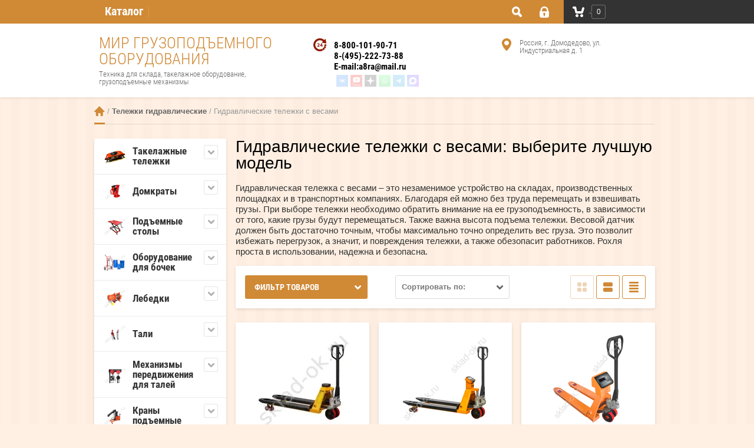

--- FILE ---
content_type: text/html; charset=utf-8
request_url: https://sklad-ok.ru/shop/folder/gidravlicheskiye-telezhki-s-vesami
body_size: 47186
content:

	<!doctype html><html lang="ru"><head><meta charset="utf-8"><meta name="robots" content="all"/><title>Купить гидравлические тележки с весами | Лучшие предложения и цены - Мир Грузоподъемного оборудования </title><meta name="description" content="Гидравлические тележки с весами - идеальное решение для удобной и точной взвешивания грузов. Наша продукция обеспечивает высокую точность измерений и максимальную надежность в эксплуатации. Выберите гидравлическую тележку с весами от производителя и убедитесь в ее качестве уже сегодня! "><meta name="keywords" content="Гидравлические тележки с весами, Рохля с весами, гидравлическая тележка с весами,весы рохля,весы рокла,роклу весы, тележка с весами, тележка с весами купить, гидравлическая тележка с весами купить, гидравлическая тележка с весами купить в москве, гидравлическая тележка с весами цена, "><meta name="SKYPE_TOOLBAR" content="SKYPE_TOOLBAR_PARSER_COMPATIBLE"><meta name="viewport" content="width=device-width, initial-scale=1.0, maximum-scale=1.0, user-scalable=no"><meta name="format-detection" content="telephone=no"><meta http-equiv="x-rim-auto-match" content="none"><meta name="yandex-verification" content="aacc249a0ff08687" /><meta name='wmail-verification' content='886922e587d2defa7ecf1cff1cfde9c9' /><link rel="stylesheet" href="/g/css/styles_articles_tpl.css"><script src="/g/libs/jquery/1.10.2/jquery.min.js"></script><meta name="yandex-verification" content="6920995b33ffee20" />
<meta name="yandex-verification" content="6920995b33ffee20" />
<meta name="google-site-verification" content="DGrLYtTEnjcMp29PrziQHCCTPRji0otLE_LtICjnfcE" />
<meta name="google-site-verification" content="DGrLYtTEnjcMp29PrziQHCCTPRji0otLE_LtICjnfcE" />
<meta name="google-site-verification" content="DGrLYtTEnjcMp29PrziQHCCTPRji0otLE_LtICjnfcE" />
<meta name="google-site-verification" content="nMvA-5SAo1Y5RHSaFh-YLhaAURwCgG4L71AxtKGgO4U" />

            <!-- 46b9544ffa2e5e73c3c971fe2ede35a5 -->
            <script src='/shared/s3/js/lang/ru.js'></script>
            <script src='/shared/s3/js/common.min.js'></script>
        <link rel='stylesheet' type='text/css' href='/shared/s3/css/calendar.css' /><link rel='stylesheet' type='text/css' href='/shared/highslide-4.1.13/highslide.min.css'/>
<script type='text/javascript' src='/shared/highslide-4.1.13/highslide-full.packed.js'></script>
<script type='text/javascript'>
hs.graphicsDir = '/shared/highslide-4.1.13/graphics/';
hs.outlineType = null;
hs.showCredits = false;
hs.lang={cssDirection:'ltr',loadingText:'Загрузка...',loadingTitle:'Кликните чтобы отменить',focusTitle:'Нажмите чтобы перенести вперёд',fullExpandTitle:'Увеличить',fullExpandText:'Полноэкранный',previousText:'Предыдущий',previousTitle:'Назад (стрелка влево)',nextText:'Далее',nextTitle:'Далее (стрелка вправо)',moveTitle:'Передвинуть',moveText:'Передвинуть',closeText:'Закрыть',closeTitle:'Закрыть (Esc)',resizeTitle:'Восстановить размер',playText:'Слайд-шоу',playTitle:'Слайд-шоу (пробел)',pauseText:'Пауза',pauseTitle:'Приостановить слайд-шоу (пробел)',number:'Изображение %1/%2',restoreTitle:'Нажмите чтобы посмотреть картинку, используйте мышь для перетаскивания. Используйте клавиши вперёд и назад'};</script>
<link rel="icon" href="/favicon.ico" type="image/x-icon">
<link rel="apple-touch-icon" href="/touch-icon-iphone.png">
<link rel="apple-touch-icon" sizes="76x76" href="/touch-icon-ipad.png">
<link rel="apple-touch-icon" sizes="120x120" href="/touch-icon-iphone-retina.png">
<link rel="apple-touch-icon" sizes="152x152" href="/touch-icon-ipad-retina.png">
<meta name="msapplication-TileImage" content="/touch-w8-mediumtile.png"/>
<meta name="msapplication-square70x70logo" content="/touch-w8-smalltile.png" />
<meta name="msapplication-square150x150logo" content="/touch-w8-mediumtile.png" />
<meta name="msapplication-wide310x150logo" content="/touch-w8-widetile.png" />
<meta name="msapplication-square310x310logo" content="/touch-w8-largetile.png" />

<!--s3_require-->
<link rel="stylesheet" href="/g/basestyle/1.0.1/user/user.css" type="text/css"/>
<link rel="stylesheet" href="/g/basestyle/1.0.1/user/user.blue.css" type="text/css"/>
<script type="text/javascript" src="/g/basestyle/1.0.1/user/user.js" async></script>
<!--/s3_require-->

<!--s3_goal-->
<script src="/g/s3/goal/1.0.0/s3.goal.js"></script>
<script>new s3.Goal({map:[], goals: [], ecommerce:[]});</script>
<!--/s3_goal-->
			
		
		
		
			<link rel="stylesheet" type="text/css" href="/g/shop2v2/default/css/theme.less.css">		
			<script type="text/javascript" src="/g/printme.js"></script>
		<script type="text/javascript" src="/g/shop2v2/default/js/tpl.js"></script>
		<script type="text/javascript" src="/g/shop2v2/default/js/baron.min.js"></script>
		
			<script type="text/javascript" src="/g/shop2v2/default/js/shop2.2.js"></script>
		
	<script type="text/javascript">shop2.init({"productRefs": {"815131507":{"cena":{"\u0443\u0442\u043e\u0447\u043d\u044f\u0439\u0442\u0435 \u043d\u0430\u043b\u0438\u0447\u0438\u0435":["1016416907"]},"gruzopod_emnost_kg_86":{"2000":["1016416907"]},"vysota_pod_ema_ot_zemli_mm":{"200":["1016416907"]}},"815166907":{"cena":{"\u0443\u0442\u043e\u0447\u043d\u044f\u0439\u0442\u0435 \u043d\u0430\u043b\u0438\u0447\u0438\u0435":["1016462507"]},"gruzopod_emnost_kg_86":{"2000":["1016462507"]},"vysota_pod_ema_ot_zemli_mm":{"200":["1016462507"]}},"845959907":{"cena":{"\u0443\u0442\u043e\u0447\u043d\u044f\u0439\u0442\u0435 \u043d\u0430\u043b\u0438\u0447\u0438\u0435":["1053761707"]},"gruzopod_emnost_kg_86":{"2000":["1053761707"]},"vysota_pod_ema_ot_zemli_mm":{"190":["1053761707"]},"diametr_kolesa_mm":{"180":["1053761707"]}},"846171307":{"cena":{"\u0443\u0442\u043e\u0447\u043d\u044f\u0439\u0442\u0435 \u043d\u0430\u043b\u0438\u0447\u0438\u0435":["1054120307"]},"gruzopod_emnost_kg_86":{"2000":["1054120307"]},"vysota_pod_ema_ot_zemli_mm":{"190":["1054120307"]},"diametr_kolesa_mm":{"180":["1054120307"]}},"1071541841":{"cena":{"\u0443\u0442\u043e\u0447\u043d\u044f\u0439\u0442\u0435 \u043d\u0430\u043b\u0438\u0447\u0438\u0435":["1295878441"]},"gruzopod_emnost_kg_86":{"3000":["1295878441"]},"vysota_pod_ema_ot_zemli_mm":{"200":["1295878441"]},"diametr_kolesa_mm":{"160":["1295878441"]}},"842538307":{"gruzopod_emnost_kg_86":{"3000":["1049722307"]},"vysota_pod_ema_ot_zemli_mm":{"195":["1049722307"]},"diametr_kolesa_mm":{"180":["1049722307"]}},"3382789309":{"gruzopod_emnost_kg_86":{"2000":["4014010509"]},"vysota_pod_ema_ot_zemli_mm":{"200":["4014010509"]},"diametr_kolesa_mm":{"180":["4014010509"]}}},"apiHash": {"getPromoProducts":"8c9554cd881cc73bbade36944ee3bdf6","getSearchMatches":"921b441f5ed076957d99e3996de5b332","getFolderCustomFields":"dd2fac7f3ff058e33d5abe7fd7c11edd","getProductListItem":"3d3b28a94e9b3f3fbfc94cabf14da22a","cartAddItem":"3ba76b1b83687e981b3de5165ad3f7c8","cartRemoveItem":"23f2b5cfdfb2151e34cd79a6cf09ab65","cartUpdate":"4364f1547a3cec6e210987549f714611","cartRemoveCoupon":"25df26001b239073a04a72a0360eb4c7","cartAddCoupon":"6676d62dbb096d713f5bcd0247c3893f","deliveryCalc":"4f8bb5eeb3276ea5109882686dd6c17d","printOrder":"4659a6234de8e5f3e559f9d61c8dbebc","cancelOrder":"9ad2ccfa6a80bf98c70b95260ff524f4","cancelOrderNotify":"b127406fc727d64ff75da3bd43c3f6a9","repeatOrder":"3a80cbb6c957dbfe10ee58a592673545","paymentMethods":"579c328ff6391cabb660a68e23434a41","compare":"b0568493be6103b66f5c594c0392a379"},"hash": null,"verId": 1388345,"mode": "folder","step": "","uri": "/shop","IMAGES_DIR": "/d/","my": {"list_picture_enlarge":true,"accessory":"\u0410\u043a\u0441\u0441\u0435\u0441\u0441\u0443\u0430\u0440\u044b","kit":"\u041d\u0430\u0431\u043e\u0440","recommend":"\u0420\u0435\u043a\u043e\u043c\u0435\u043d\u0434\u0443\u0435\u043c\u044b\u0435","similar":"\u041f\u043e\u0445\u043e\u0436\u0438\u0435","modification":"\u041c\u043e\u0434\u0438\u0444\u0438\u043a\u0430\u0446\u0438\u0438","unique_values":true},"shop2_cart_order_payments": 1,"cf_margin_price_enabled": 0,"maps_yandex_key":"","maps_google_key":""});shop2.filter._pre_params = "&s[folder_id]=343970241";</script>
<style type="text/css">.product-item-thumb {width: 180px;}.product-item-thumb .product-image, .product-item-simple .product-image {height: 160px;width: 180px;}.product-item-thumb .product-amount .amount-title {width: 84px;}.product-item-thumb .product-price {width: 130px;}.shop2-product .product-side-l {width: 356px;}.shop2-product .product-image {height: 256px;width: 356px;}.shop2-product .product-thumbnails li {width: 108px;height: 108px;}</style>
 <link rel="stylesheet" href="/t/v2028/images/theme0/styles.scss.css"><link rel="stylesheet" href="/t/v2028/images/styles_bdr.scss.css"><!--[if lt IE 10]><script src="/g/libs/ie9-svg-gradient/0.0.1/ie9-svg-gradient.min.js"></script><script src="/g/libs/jquery-placeholder/2.0.7/jquery.placeholder.min.js"></script><script src="/g/libs/jquery-textshadow/0.0.1/jquery.textshadow.min.js"></script><script src="/g/s3/misc/ie/0.0.1/ie.js"></script><![endif]--><!--[if lt IE 9]><script src="/g/libs/html5shiv/html5.js"></script><![endif]--><link rel="stylesheet" href="/t/images/css/shop_extra_styles.css"><link rel="stylesheet" href="/t/v2028/images/site.addons.scss.css">
	<script>
		function setEqualHeight(columns) {
		    var tallestcolumn = 0;
		    columns.each(
		    function() {
		        currentHeight = $(this).height();
		        if(currentHeight > tallestcolumn) {
		            tallestcolumn = currentHeight;
		        }
		    });
		    columns.height(tallestcolumn);
		}
		$(document).ready(setTimeout(function(){
        	setEqualHeight($(".main-folder-shared .folders-ul .folders-li a"));
        	setEqualHeight($(".main-folder-shared .folders-ul .folders-li a .img-block img"));
  
        
    	}, 500));
	</script>
	</head><body  ><div class="site-wrapper"><div class="overlay-bg"></div><div class="top-line-wr"><div class="top-line-in"><div class="folder-top-wr"><div class="folder-link">Каталог</div><div class="folder-top-block"><div class="menu-block-title">Меню<div class="close-btn"><svg xmlns="http://www.w3.org/2000/svg" xmlns:xlink="http://www.w3.org/1999/xlink" preserveAspectRatio="xMidYMid" width="10" height="10" viewBox="0 0 10 10" class="close-icon-wr"><path d="M7.090,4.968 C7.090,4.968 9.504,7.382 9.504,7.382 C10.090,7.968 10.090,8.918 9.504,9.504 C8.918,10.090 7.969,10.089 7.383,9.504 C7.383,9.504 4.969,7.090 4.969,7.090 C4.969,7.090 2.554,9.504 2.554,9.504 C1.969,10.090 1.019,10.090 0.433,9.504 C-0.153,8.918 -0.153,7.968 0.433,7.382 C0.433,7.382 2.847,4.968 2.847,4.968 C2.847,4.968 0.433,2.554 0.433,2.554 C-0.153,1.968 -0.153,1.018 0.433,0.433 C1.018,-0.153 1.969,-0.153 2.554,0.433 C2.554,0.433 4.968,2.847 4.968,2.847 C4.968,2.847 7.383,0.433 7.383,0.433 C7.969,-0.153 8.918,-0.153 9.504,0.433 C10.090,1.018 10.090,1.968 9.504,2.554 C9.504,2.554 7.090,4.968 7.090,4.968 Z" class="close-icon"/></svg></div></div></div></div><nav class="menu-top-wrap desctop-menu"><ul class="menu-top"><li><a href="/" >Главная</a></li><li><a href="/o-kompanii" >О компании</a></li><li><a href="/kontakty" >Контакты</a></li><li><a href="/dostavka-i-oplata" >Доставка и оплата</a></li><li><a href="/novosti" >Новости</a></li><li><a href="/garantiya-i-obsluzhivanie-1" >Гарантия и обслуживание</a></li><li><a href="/politika-konfidencialnosti" >Политика конфиденциальности</a></li></ul></nav><div class="search-block-wr"><div class="search-link"><svg xmlns="http://www.w3.org/2000/svg" xmlns:xlink="http://www.w3.org/1999/xlink" preserveAspectRatio="xMidYMid" width="17" height="18" viewBox="0 0 17 18"><path d="M16.383,17.351 C15.970,17.791 15.424,18.011 14.881,18.011 C14.336,18.011 13.793,17.791 13.378,17.351 C13.378,17.351 10.056,13.830 10.056,13.830 C9.112,14.341 8.045,14.632 6.914,14.632 C3.100,14.632 0.009,11.354 0.009,7.313 C0.009,3.270 3.100,-0.007 6.914,-0.007 C10.727,-0.007 13.818,3.270 13.818,7.313 C13.818,8.513 13.544,9.643 13.062,10.645 C13.062,10.645 16.383,14.165 16.383,14.165 C17.214,15.046 17.214,16.471 16.383,17.351 ZM6.914,11.254 C8.967,11.254 10.631,9.490 10.631,7.313 C10.631,5.136 8.967,3.371 6.914,3.371 C4.861,3.371 3.196,5.136 3.196,7.313 C3.196,9.490 4.861,11.254 6.914,11.254 Z" class="search-icon"/></svg></div><div class="search-block"><div class="search-block-title">Поиск<div class="close-btn"><svg xmlns="http://www.w3.org/2000/svg" xmlns:xlink="http://www.w3.org/1999/xlink" preserveAspectRatio="xMidYMid" width="10" height="10" viewBox="0 0 10 10" class="close-icon-wr"><path d="M7.090,4.968 C7.090,4.968 9.504,7.382 9.504,7.382 C10.090,7.968 10.090,8.918 9.504,9.504 C8.918,10.090 7.969,10.089 7.383,9.504 C7.383,9.504 4.969,7.090 4.969,7.090 C4.969,7.090 2.554,9.504 2.554,9.504 C1.969,10.090 1.019,10.090 0.433,9.504 C-0.153,8.918 -0.153,7.968 0.433,7.382 C0.433,7.382 2.847,4.968 2.847,4.968 C2.847,4.968 0.433,2.554 0.433,2.554 C-0.153,1.968 -0.153,1.018 0.433,0.433 C1.018,-0.153 1.969,-0.153 2.554,0.433 C2.554,0.433 4.968,2.847 4.968,2.847 C4.968,2.847 7.383,0.433 7.383,0.433 C7.969,-0.153 8.918,-0.153 9.504,0.433 C10.090,1.018 10.090,1.968 9.504,2.554 C9.504,2.554 7.090,4.968 7.090,4.968 Z" class="close-icon"/></svg></div></div><nav class="site-search-wr"><form action="/search" method="get"><input type="text" class="search-text" name="search" onBlur="this.value=this.value==''?'Поиск':this.value" onFocus="this.value=this.value=='Поиск'?'':this.value;" value="Поиск" /><input type="submit" class="search-but" value=""/><re-captcha data-captcha="recaptcha"
     data-name="captcha"
     data-sitekey="6LcNwrMcAAAAAOCVMf8ZlES6oZipbnEgI-K9C8ld"
     data-lang="ru"
     data-rsize="invisible"
     data-type="image"
     data-theme="light"></re-captcha></form></nav>    
    
<div class="search-online-store">
    <div class="block-title">Расширенный поиск</div>

    <div class="block-body">
        <form class="dropdown" action="/shop/search" enctype="multipart/form-data">
            <input type="hidden" name="sort_by" value="">
            
	        	
	                <div class="row search_price range_slider_wrapper">
	                        <div class="row-title">Цена (руб.):</div>
	                        <div class="price_range clear-self">
	                                <input name="s[price][min]" type="tel" size="5" class="small low" value="0" />
	                                <input name="s[price][max]" type="tel" size="5" class="small hight" data-max="40000" value="40000" />
	                        </div>
	                        <div class="input_range_slider"></div>
	                </div>
	
	        
                            <div class="field text">
                    <label class="field-title" for="s[name]">Название:</label><br>
                    <label class="input"><input type="text" name="s[name]" id="s[name]" value=""></label>
                </div>
            
                            <div class="field text">
                    <label class="field-title" for="s[article]">Артикул:</label><br>
                    <label class="input"><input type="text" name="s[article]" id="s[article" value=""></label>
                </div>
            
                            <div class="field text">
                    <label class="field-title" for="search_text">Текст:</label><br>
                    <label class="input"><input type="text" name="search_text" id="search_text"  value=""></label>
                </div>
                        
                            <div class="field select">
                    <span class="field-title">Выберите категорию:</span><br>
                    <select name="s[folder_id]" id="s[folder_id]" data-placeholder="Все">
                        <option value="">Все</option>
                                                                                                                                        <option value="334146841" >
                                     Такелажные тележки
                                </option>
                                                                                                                <option value="334147041" >
                                    &raquo; Подкатная платформа c поворотным диском СТА , CRA, CRB
                                </option>
                                                                                                                <option value="460906709" >
                                    &raquo;&raquo; Такелажные тележки CRA
                                </option>
                                                                                                                <option value="461942309" >
                                    &raquo;&raquo; Такелажные тележки CTA
                                </option>
                                                                                                                <option value="181128502" >
                                    &raquo;&raquo;&raquo; Тележка такелажная СТА , ролики полиуретан
                                </option>
                                                                                                                <option value="198764615" >
                                    &raquo;&raquo;&raquo; Тележка такелажная СТА и CRA, ролики металл
                                </option>
                                                                                                                <option value="39911015" >
                                    &raquo;&raquo;&raquo; Тележка такелажная СТА с ручкой управления
                                </option>
                                                                                                                <option value="502729309" >
                                    &raquo;&raquo;&raquo; Тележки такелажные  СТА на нейлоновых роликах
                                </option>
                                                                                                                <option value="103755513" >
                                    &raquo;&raquo; Такелажная тележка CRB
                                </option>
                                                                                                                <option value="370065641" >
                                    &raquo; Транспортные роликовые тележки CRO и CT, CR
                                </option>
                                                                                                                <option value="198780015" >
                                    &raquo;&raquo; Подкатные платформы CRO на металлических роликах
                                </option>
                                                                                                                <option value="109084313" >
                                    &raquo;&raquo; Роликовые платформы подкатные с зацепом CR
                                </option>
                                                                                                                <option value="334147241" >
                                    &raquo; Подкатные тележки серии SF
                                </option>
                                                                                                                <option value="334147441" >
                                    &raquo; Такелажная роликовая система  XY
                                </option>
                                                                                                                <option value="338386041" >
                                    &raquo; Подкатные платформы серии ST
                                </option>
                                                                                                                <option value="338386441" >
                                    &raquo; Такелажные платформы сдвоенные серии СМ, У
                                </option>
                                                                                                                <option value="338397841" >
                                    &raquo; Транспортная платформа с поворотными роликами WCRP
                                </option>
                                                                                                                <option value="137765502" >
                                    &raquo;&raquo; Управляемая такелажная платформа WCRP
                                </option>
                                                                                                                <option value="338576641" >
                                    &raquo; Полнокомплектные платформы SK
                                </option>
                                                                                                                <option value="51853615" >
                                    &raquo; Гусеничные катки ( Танки )
                                </option>
                                                                                                                <option value="351131441" >
                                    &raquo; Роликовые платформы Noblift
                                </option>
                                                                                                                <option value="374541441" >
                                    &raquo; Управляемые роликовые платформы HS-A, CTB-A, X
                                </option>
                                                                                                                <option value="409874841" >
                                    &raquo; Такелажные платформы управляемые CTB и SRD
                                </option>
                                                                                                                <option value="409875041" >
                                    &raquo; Лом такелажный
                                </option>
                                                                                                                <option value="410065241" >
                                    &raquo; Ручки для транспортных платформ
                                </option>
                                                                                                                <option value="16857015" >
                                    &raquo; Ролики для подкатных платформ
                                </option>
                                                                                                                <option value="478106815" >
                                    &raquo; Катки для перемещения мебели
                                </option>
                                                                                                                <option value="334147641" >
                                     Домкраты
                                </option>
                                                                                                                <option value="338372641" >
                                    &raquo; Низкоподхватные домкраты
                                </option>
                                                                                                                <option value="338660441" >
                                    &raquo;&raquo; Домкрат низкоподхватный MHC
                                </option>
                                                                                                                <option value="338660641" >
                                    &raquo;&raquo; Домкрат гидравлический с низким подхватом НМ
                                </option>
                                                                                                                <option value="338660841" >
                                    &raquo;&raquo; Домкрат низкоподхватный TG
                                </option>
                                                                                                                <option value="448828709" >
                                    &raquo;&raquo; Домкрат винтовой с низким подхватом
                                </option>
                                                                                                                <option value="483848815" >
                                    &raquo;&raquo; Домкрат  гидравлический низкоподхватный TB200
                                </option>
                                                                                                                <option value="55745907" >
                                    &raquo;&raquo; Запчасти для гидравлических домкратов
                                </option>
                                                                                                                <option value="554493909" >
                                    &raquo;&raquo; Домкрат пневмогидравлический HHQD
                                </option>
                                                                                                                <option value="404572041" >
                                    &raquo; Домкраты реечные механические
                                </option>
                                                                                                                <option value="405634841" >
                                    &raquo;&raquo; Домкрат реечный с низким подхватом
                                </option>
                                                                                                                <option value="415462241" >
                                    &raquo; Домкраты гидравлические бутылочные
                                </option>
                                                                                                                <option value="415462641" >
                                    &raquo; Домкраты винтовые
                                </option>
                                                                                                                <option value="21728015" >
                                    &raquo; Реечный домкрат настенный
                                </option>
                                                                                                                <option value="8286415" >
                                    &raquo; Домкрат клиновой механический
                                </option>
                                                                                                                <option value="334148441" >
                                     Подъемные  столы
                                </option>
                                                                                                                <option value="304798309" >
                                    &raquo; Гидравлические передвижные столы
                                </option>
                                                                                                                <option value="304814109" >
                                    &raquo;&raquo; нагрузка 100 - 150 кг
                                </option>
                                                                                                                <option value="304817709" >
                                    &raquo;&raquo; нагрузка 200 - 250 кг
                                </option>
                                                                                                                <option value="304818309" >
                                    &raquo;&raquo; нагрузка 300 - 350 кг
                                </option>
                                                                                                                <option value="304822909" >
                                    &raquo;&raquo; нагрузка 500 кг
                                </option>
                                                                                                                <option value="306454309" >
                                    &raquo;&raquo; нагрузка 680 - 800 кг
                                </option>
                                                                                                                <option value="307088709" >
                                    &raquo;&raquo; нагрузка 1000 кг
                                </option>
                                                                                                                <option value="307089909" >
                                    &raquo;&raquo; нагрузка 1500 кг +
                                </option>
                                                                                                                <option value="60532901" >
                                    &raquo; Столы подъемные механические
                                </option>
                                                                                                                <option value="7683015" >
                                    &raquo; Электрические подъемные столы
                                </option>
                                                                                                                <option value="307105109" >
                                    &raquo;&raquo; Электрические стационарные столы
                                </option>
                                                                                                                <option value="212452508" >
                                    &raquo;&raquo; Электрические передвижные подъемные столы
                                </option>
                                                                                                                <option value="59585415" >
                                    &raquo; Передвижные подъемные столы специальные
                                </option>
                                                                                                                <option value="334149241" >
                                     Оборудование  для бочек
                                </option>
                                                                                                                <option value="415115241" >
                                    &raquo; Тележки ручные для подъема и перемещения бочек
                                </option>
                                                                                                                <option value="415417441" >
                                    &raquo; Тележки гидравлические для бочек
                                </option>
                                                                                                                <option value="198116815" >
                                    &raquo; Поддоны для бочек
                                </option>
                                                                                                                <option value="409938441" >
                                    &raquo; Штабелеры гидравлические для работы с бочками
                                </option>
                                                                                                                <option value="409939041" >
                                    &raquo;&raquo; Бочкокантователи с системой весового контроля
                                </option>
                                                                                                                <option value="409938841" >
                                    &raquo; Штабелер электрический для работы с бочками
                                </option>
                                                                                                                <option value="70666706" >
                                    &raquo; Захваты для бочек
                                </option>
                                                                                                                <option value="334149641" >
                                     Лебедки
                                </option>
                                                                                                                <option value="338668641" >
                                    &raquo; Лебедки ручные рычажные МТМ
                                </option>
                                                                                                                <option value="346332241" >
                                    &raquo; Электрические лебедки
                                </option>
                                                                                                                <option value="16542815" >
                                    &raquo;&raquo; Лебедки электрические  KCD
                                </option>
                                                                                                                <option value="71864415" >
                                    &raquo;&raquo;&raquo; Лебедка электрическая KCD 300
                                </option>
                                                                                                                <option value="71861615" >
                                    &raquo;&raquo;&raquo; Лебедка электрическая KCD 500
                                </option>
                                                                                                                <option value="288762308" >
                                    &raquo;&raquo; Электрические лебедки 380В
                                </option>
                                                                                                                <option value="288760908" >
                                    &raquo;&raquo; Электрические лебедки 220В
                                </option>
                                                                                                                <option value="25886615" >
                                    &raquo;&raquo; Лебедки электрические KDJ
                                </option>
                                                                                                                <option value="9824215" >
                                    &raquo; Лебедки ручные
                                </option>
                                                                                                                <option value="334149441" >
                                     Тали
                                </option>
                                                                                                                <option value="338441841" >
                                    &raquo; Тали ручные цепные шестеренные
                                </option>
                                                                                                                <option value="352773041" >
                                    &raquo;&raquo; Таль ручная цепная шестеренная 500 кг
                                </option>
                                                                                                                <option value="352910441" >
                                    &raquo;&raquo; Таль ручная цепная шестеренная 1 тонна
                                </option>
                                                                                                                <option value="353290641" >
                                    &raquo;&raquo; Таль ручная цепная шестеренная 2 тонны
                                </option>
                                                                                                                <option value="353671241" >
                                    &raquo;&raquo; Таль ручная цепная шестеренная 3 тонны
                                </option>
                                                                                                                <option value="16591015" >
                                    &raquo;&raquo; Таль ручная цепная шестеренная 5 тонн
                                </option>
                                                                                                                <option value="16596215" >
                                    &raquo;&raquo; Таль ручная цепная шестеренная 10 тонн
                                </option>
                                                                                                                <option value="16601415" >
                                    &raquo;&raquo; Таль ручная цепная шестеренная 20 тонн
                                </option>
                                                                                                                <option value="16815215" >
                                    &raquo; Тали ручные рычажные
                                </option>
                                                                                                                <option value="17915415" >
                                    &raquo;&raquo; Таль рычажная  0.5 т
                                </option>
                                                                                                                <option value="18052215" >
                                    &raquo;&raquo; Таль рычажная 1т
                                </option>
                                                                                                                <option value="18057015" >
                                    &raquo;&raquo; Таль рычажная 2т
                                </option>
                                                                                                                <option value="18057215" >
                                    &raquo;&raquo; Таль рычажная 3т
                                </option>
                                                                                                                <option value="18057615" >
                                    &raquo;&raquo; Таль рычажная 6т
                                </option>
                                                                                                                <option value="18157615" >
                                    &raquo;&raquo; Таль рычажная 9т
                                </option>
                                                                                                                <option value="338457841" >
                                    &raquo; Тали электрические подвесные (фасадные)
                                </option>
                                                                                                                <option value="338668241" >
                                    &raquo; Электрические мини тали
                                </option>
                                                                                                                <option value="406150241" >
                                    &raquo;&raquo; Электрические мини-тали РА
                                </option>
                                                                                                                <option value="409605841" >
                                    &raquo;&raquo; Электрические мини тали РА (220 В) с тележкой
                                </option>
                                                                                                                <option value="410107241" >
                                    &raquo;&raquo; Штанги для крепления тали модели РА
                                </option>
                                                                                                                <option value="72151815" >
                                    &raquo;&raquo; Пульт для талей
                                </option>
                                                                                                                <option value="410065441" >
                                    &raquo; Тали электрические цепные
                                </option>
                                                                                                                <option value="410086241" >
                                    &raquo;&raquo; Тали электрические цепные передвижные (ТЭЦП)
                                </option>
                                                                                                                <option value="53448615" >
                                    &raquo;&raquo; Электрические цепные тали (ТЭЦ)
                                </option>
                                                                                                                <option value="21962015" >
                                    &raquo; Тали YALE
                                </option>
                                                                                                                <option value="23802615" >
                                    &raquo;&raquo; Рычажные Тали YALE
                                </option>
                                                                                                                <option value="23804015" >
                                    &raquo;&raquo; Ручная цепная таль YALE
                                </option>
                                                                                                                <option value="23804415" >
                                    &raquo;&raquo; Ручная цепная передвижная таль
                                </option>
                                                                                                                <option value="23804815" >
                                    &raquo;&raquo; Электрические тали
                                </option>
                                                                                                                <option value="12452015" >
                                     Механизмы передвижения для  талей
                                </option>
                                                                                                                <option value="12454215" >
                                    &raquo; Каретка передвижная (холостая)
                                </option>
                                                                                                                <option value="12457815" >
                                    &raquo;&raquo; Каретка передвижная GCA для тали без привода
                                </option>
                                                                                                                <option value="403737815" >
                                    &raquo;&raquo; Тележка для тали не приводная GCT-B
                                </option>
                                                                                                                <option value="20473215" >
                                    &raquo; Каретки приводные
                                </option>
                                                                                                                <option value="403763015" >
                                    &raquo;&raquo; Тележка для тали приводная GC-L
                                </option>
                                                                                                                <option value="403763815" >
                                    &raquo;&raquo;&raquo; Приводная каретка для талей GC-L 0.5т
                                </option>
                                                                                                                <option value="409739415" >
                                    &raquo;&raquo;&raquo; Приводная каретка для тали GC-L 1т
                                </option>
                                                                                                                <option value="409739615" >
                                    &raquo;&raquo;&raquo; Приводная каретка для тали GCL- 2Т
                                </option>
                                                                                                                <option value="409739815" >
                                    &raquo;&raquo;&raquo; Приводная каретка для тали GC-L 3т
                                </option>
                                                                                                                <option value="403769615" >
                                    &raquo;&raquo; Тележка приводная к тали НGT
                                </option>
                                                                                                                <option value="403769815" >
                                    &raquo;&raquo;&raquo; Тележка приводная к тали НGT 0,5т
                                </option>
                                                                                                                <option value="403770815" >
                                    &raquo;&raquo;&raquo; Тележка приводная к тали НGT 1,0 т
                                </option>
                                                                                                                <option value="403771015" >
                                    &raquo;&raquo;&raquo; Тележка приводная к тали НGT 1,5т
                                </option>
                                                                                                                <option value="410233815" >
                                    &raquo;&raquo;&raquo; Тележка приводная к тали НGT 2.0т
                                </option>
                                                                                                                <option value="17979615" >
                                    &raquo; Электрическая тележка для тали
                                </option>
                                                                                                                <option value="338820641" >
                                     Краны подъемные
                                </option>
                                                                                                                <option value="338821041" >
                                    &raquo; Краны гидравлические с противовесом
                                </option>
                                                                                                                <option value="405929241" >
                                    &raquo;&raquo; Краны с противовесом электрические
                                </option>
                                                                                                                <option value="192263615" >
                                    &raquo; Кран с противовесом с поворотной стрелой
                                </option>
                                                                                                                <option value="192263815" >
                                    &raquo;&raquo; Кран с противовесом с вращением стрелы на 360гр. ручной
                                </option>
                                                                                                                <option value="192278615" >
                                    &raquo;&raquo; Кран с противовесом поворотный с электроподъемом
                                </option>
                                                                                                                <option value="338986241" >
                                    &raquo; Кран гидравлический для мастерских
                                </option>
                                                                                                                <option value="409598241" >
                                    &raquo; Передвижной портальный кран
                                </option>
                                                                                                                <option value="339116241" >
                                     Штабелеры
                                </option>
                                                                                                                <option value="356401441" >
                                    &raquo; Гидравлический штабелер ручной
                                </option>
                                                                                                                <option value="356403641" >
                                    &raquo;&raquo; Штабелер гидравлический ручной модель CTY.EH
                                </option>
                                                                                                                <option value="178399415" >
                                    &raquo;&raquo; Штабелер ручной гидравлический НS
                                </option>
                                                                                                                <option value="339850241" >
                                    &raquo; Ручные гидравлические  мини штабелеры  (PJ, PS)
                                </option>
                                                                                                                <option value="339116641" >
                                    &raquo; Мини штабелеры с лебедкой
                                </option>
                                                                                                                <option value="12523215" >
                                    &raquo; Штабелер с противовесом (укороченные опорные вилы)
                                </option>
                                                                                                                <option value="259981215" >
                                    &raquo; Штабелеры для работы с рулонами
                                </option>
                                                                                                                <option value="148830109" >
                                    &raquo; Штабелеры алюминиевые гидравлические с электроподъемом серии Е
                                </option>
                                                                                                                <option value="343952841" >
                                     Тележки гидравлические
                                </option>
                                                                                                                <option value="356429441" >
                                    &raquo; Гидравлические тележки (рохли) ручные
                                </option>
                                                                                                                <option value="21789615" >
                                    &raquo;&raquo; Стандартные (2000-2500 кг 115 см)
                                </option>
                                                                                                                <option value="139616309" >
                                    &raquo;&raquo; Удлиненные вилы (150 - 300 см)
                                </option>
                                                                                                                <option value="136749709" >
                                    &raquo;&raquo; Гидравлические тележки с короткими вилами (&lt;115 см)
                                </option>
                                                                                                                <option value="188756615" >
                                    &raquo;&raquo; Гидравлические тележки с большой грузоподъемностью (3000 - 10000 кг)
                                </option>
                                                                                                                <option value="260545415" >
                                    &raquo;&raquo; Низкопрофильная гидравлическая тележка
                                </option>
                                                                                                                <option value="188755415" >
                                    &raquo;&raquo; Тележки с узкими вилами
                                </option>
                                                                                                                <option value="275178815" >
                                    &raquo;&raquo; Тележки гидравлические с доп оборудованием
                                </option>
                                                                                                                <option value="262403415" >
                                    &raquo;&raquo; Гидравлическая тележка с гальваническим покрытием
                                </option>
                                                                                                                <option value="136798109" >
                                    &raquo;&raquo; Гидравлические тележки с широкими вилами
                                </option>
                                                                                                                <option value="59910615" >
                                    &raquo; Тележки самоходные
                                </option>
                                                                                                                <option value="343970241" >
                                    &raquo; Гидравлические тележки с весами
                                </option>
                                                                                                                <option value="261501015" >
                                    &raquo; Тележки для работы с рулонами
                                </option>
                                                                                                                <option value="136812909" >
                                    &raquo; Специальные гидравлические тележки
                                </option>
                                                                                                                <option value="10751415" >
                                    &raquo; Гидравлические тележки Noblelift
                                </option>
                                                                                                                <option value="343953241" >
                                    &raquo; Тележки Т.М. &quot;Pfaff Silberblau&quot;
                                </option>
                                                                                                                <option value="26289215" >
                                    &raquo; Запасные части для гидравлических тележек
                                </option>
                                                                                                                <option value="26289415" >
                                    &raquo;&raquo; Колеса и ролики для гидравлических тележек
                                </option>
                                                                                                                <option value="258842706" >
                                    &raquo;&raquo; Запчасти для ходовой системы гидравлической тележки (1)
                                </option>
                                                                                                                <option value="258842506" >
                                    &raquo;&raquo; Запчасти к блоку гидроузла (1)
                                </option>
                                                                                                                <option value="369995241" >
                                     Тележки ручные грузовые
                                </option>
                                                                                                                <option value="381958241" >
                                    &raquo; Тележки платформенные
                                </option>
                                                                                                                <option value="381959041" >
                                    &raquo;&raquo; Тележки платформенные ТП
                                </option>
                                                                                                                <option value="51490615" >
                                    &raquo;&raquo; Тележки платформенные серии ТБ
                                </option>
                                                                                                                <option value="51499215" >
                                    &raquo;&raquo; Тележки платформенные серии ТС
                                </option>
                                                                                                                <option value="48943615" >
                                    &raquo;&raquo;&raquo; Тележки платформенные со складной ручкой ТС РС
                                </option>
                                                                                                                <option value="308974708" >
                                    &raquo;&raquo;&raquo; Тележка сетчатая с быстросъемной перегородкой ТС П
                                </option>
                                                                                                                <option value="51716815" >
                                    &raquo;&raquo; Тележка платформенная с резиновым покрытием ТПР
                                </option>
                                                                                                                <option value="51720815" >
                                    &raquo;&raquo; Тележки платформенные с 2-мя съемными ручками ТПД
                                </option>
                                                                                                                <option value="471763909" >
                                    &raquo;&raquo;&raquo; ТПУД цельносварная
                                </option>
                                                                                                                <option value="51729815" >
                                    &raquo;&raquo; Тележка платформенная с съемным ограждающим бортиком ТПБ
                                </option>
                                                                                                                <option value="51731615" >
                                    &raquo;&raquo; Каркасная платформенная тележка с ручкой ТК
                                </option>
                                                                                                                <option value="140922508" >
                                    &raquo;&raquo; Тележка каркасная с двумя ручками ТКД
                                </option>
                                                                                                                <option value="116780909" >
                                    &raquo;&raquo; Платформенные тележки со складной ручкой
                                </option>
                                                                                                                <option value="471972309" >
                                    &raquo;&raquo; Тележки платформенные усиленные ТПУ
                                </option>
                                                                                                                <option value="415418041" >
                                    &raquo; Тележка для перевозки мебели, шкафов, сейфов
                                </option>
                                                                                                                <option value="53235215" >
                                    &raquo; Ручные двухколесные тележки для груза
                                </option>
                                                                                                                <option value="9233615" >
                                    &raquo; Тележки двухколесные для бочек, баллонов, бутылей и кег
                                </option>
                                                                                                                <option value="30467015" >
                                    &raquo; Тележки-трансформеры
                                </option>
                                                                                                                <option value="51968215" >
                                    &raquo; Многоярусные платформенные тележки
                                </option>
                                                                                                                <option value="104418709" >
                                    &raquo;&raquo; Сервисная двухъярусная тележка СТ
                                </option>
                                                                                                                <option value="104438709" >
                                    &raquo;&raquo; Сервисная тележка с боковой ручкой СТБ
                                </option>
                                                                                                                <option value="107059509" >
                                    &raquo;&raquo; Ярусная тележка с двумя ручками модель ТЯ
                                </option>
                                                                                                                <option value="128790109" >
                                    &raquo; Тележки с поворотной осью
                                </option>
                                                                                                                <option value="146065109" >
                                    &raquo;&raquo; Тележка с поворотной осью и платформой ТПО
                                </option>
                                                                                                                <option value="146066109" >
                                    &raquo;&raquo; Тележка с поворотной осью и трубчатым бортом ТПОБ Т
                                </option>
                                                                                                                <option value="146239909" >
                                    &raquo;&raquo; Тележка с поворотной осью и сетчатым бортом ТПОБ С
                                </option>
                                                                                                                <option value="410108241" >
                                     Захваты,блоки, балансиры
                                </option>
                                                                                                                <option value="410125441" >
                                    &raquo; Захват горизонтальный для листового металла
                                </option>
                                                                                                                <option value="410170641" >
                                    &raquo; Захват вертикальный для листового металла
                                </option>
                                                                                                                <option value="410173641" >
                                    &raquo; Магнитные захваты
                                </option>
                                                                                                                <option value="8110615" >
                                    &raquo; Струбцина монтажная МС
                                </option>
                                                                                                                <option value="20867415" >
                                    &raquo; Монтажные блоки
                                </option>
                                                                                                                <option value="22199415" >
                                    &raquo; Скобы такелажные
                                </option>
                                                                                                                <option value="22278215" >
                                    &raquo; Пружинный Балансир
                                </option>
                                                                                                                <option value="35680815" >
                                    &raquo; Траверса для поддонов
                                </option>
                                                                                                                <option value="205259415" >
                                     Весовое оборудование
                                </option>
                                                                                                                <option value="205259615" >
                                    &raquo; крановые весы
                                </option>
                                                                                                                <option value="205260015" >
                                    &raquo;&raquo; Крановые весы электронные
                                </option>
                                                                                                                <option value="77902905" >
                                    &raquo;&raquo; Крановые весы ВВК
                                </option>
                                                                                                                <option value="200112815" >
                                     Стропы, стяжные ремни
                                </option>
                                                                                                                <option value="186116908" >
                                    &raquo; Текстильные стропы
                                </option>
                                                                                                                <option value="186141908" >
                                    &raquo;&raquo; Строп текстильный петлевой
                                </option>
                                                                                                                <option value="123858509" >
                                    &raquo;&raquo;&raquo; СТП 1 тонна
                                </option>
                                                                                                                <option value="123871509" >
                                    &raquo;&raquo;&raquo; СТП 2 тонны
                                </option>
                                                                                                                <option value="123922509" >
                                    &raquo;&raquo;&raquo; СТП 3 тонны
                                </option>
                                                                                                                <option value="124001709" >
                                    &raquo;&raquo;&raquo; СТП 4 тонны
                                </option>
                                                                                                                <option value="124081309" >
                                    &raquo;&raquo;&raquo; СТП 5 тонн
                                </option>
                                                                                                                <option value="124138309" >
                                    &raquo;&raquo;&raquo; СТП 6 тонн
                                </option>
                                                                                                                <option value="124167109" >
                                    &raquo;&raquo;&raquo; СТП 8 тонн
                                </option>
                                                                                                                <option value="487846815" >
                                    &raquo; Ремни стяжные
                                </option>
                                                                                                                <option value="20486015" >
                                     Колесные опоры, ролики
                                </option>
                                                                                                                <option value="20769615" >
                                    &raquo; Колесо промышленное
                                </option>
                                                                                                                <option value="72430415" >
                                    &raquo;&raquo; Колесо промышленное на ось ( Италия )
                                </option>
                                                                                                                <option value="20772415" >
                                    &raquo;&raquo; Колеса промышленные поворотные для тележек
                                </option>
                                                                                                                <option value="72432215" >
                                    &raquo;&raquo;&raquo; Колесо промышленное поворотное Италия
                                </option>
                                                                                                                <option value="20929815" >
                                    &raquo;&raquo; Колесо промышленное неповоротное
                                </option>
                                                                                                                <option value="72434815" >
                                    &raquo;&raquo;&raquo; Колесо промышленное неповоротное Италия
                                </option>
                                                                                                                <option value="20941015" >
                                    &raquo;&raquo; Колесо промышленное поворотное с тормозом
                                </option>
                                                                                                                <option value="72434415" >
                                    &raquo;&raquo;&raquo; Колесо промышленное поворотное с тормозом Италия
                                </option>
                                                                                                                <option value="21263815" >
                                    &raquo;&raquo; Колесо промышленное поворотное под болт
                                </option>
                                                                                                                <option value="304238708" >
                                    &raquo;&raquo;&raquo; Колесо промышленное поворотное под болт Италия
                                </option>
                                                                                                                <option value="23153415" >
                                    &raquo; Полиуретановые большегрузные колеса
                                </option>
                                                                                                                <option value="23201615" >
                                    &raquo; Большегрузныйе нейлоновые колеса
                                </option>
                                                                                                                <option value="204220815" >
                                    &raquo;&raquo; Супер большегрузные нейлоновые
                                </option>
                                                                                                                <option value="26665015" >
                                    &raquo; Ролики
                                </option>
                                                                                                                <option value="49368615" >
                                    &raquo;&raquo; Италия
                                </option>
                                                                                                                <option value="308134707" >
                                    &raquo;&raquo;&raquo; Ролики полиуретан TR
                                </option>
                                                                                                                <option value="308134907" >
                                    &raquo;&raquo;&raquo; Ролики полиамид TR
                                </option>
                                                                                                                <option value="308135307" >
                                    &raquo;&raquo;&raquo; Ролики термопластичный полиуретан TR
                                </option>
                                                                                                                <option value="49370015" >
                                    &raquo;&raquo; Ролики пр-во Китай
                                </option>
                                                                                                                <option value="59500415" >
                                    &raquo;&raquo; Подшипники
                                </option>
                                                                                                                <option value="193827615" >
                                    &raquo;&raquo; Ролики сталь пр-во РФ
                                </option>
                                                                                                                <option value="26670015" >
                                    &raquo; Колесо полиуретановое
                                </option>
                                                                                                                <option value="204443215" >
                                    &raquo; Большегрузное колесо обрезиненное
                                </option>
                                                                                                                <option value="204443415" >
                                    &raquo;&raquo; Колесо большегрузное обрезиненное поворотное
                                </option>
                                                                                                                <option value="205483615" >
                                    &raquo;&raquo; Колесо большегрузной обрезиненное без кронштейна
                                </option>
                                                                                                                <option value="213181415" >
                                    &raquo;&raquo; Колесо большегрузное обрезиненное неповоротное
                                </option>
                                                                                                                <option value="213182815" >
                                    &raquo;&raquo; Колесо большегрузное обрезиненное поворотное c тормозом
                                </option>
                                                                                                                <option value="26675215" >
                                     Запчасти для гидравлической тележки
                                </option>
                                                                                                                <option value="26675615" >
                                    &raquo; Запчасти к блоку гидроузла
                                </option>
                                                                                                                <option value="26676215" >
                                    &raquo; Запчасти для ходовой системы гидравлической тележки
                                </option>
                                                                                                                <option value="51719615" >
                                    &raquo; Запчасти для ремонта ручки гидравлической тележки
                                </option>
                                                                                                                <option value="105996302" >
                                     Техника из нержавеющей стали
                                </option>
                                                                                                                <option value="106000502" >
                                    &raquo; Штабелеры из нержавейки
                                </option>
                                                                                                                <option value="139709502" >
                                    &raquo;&raquo; Мини штабелер электрический с регулируемыми вилами ESJ-А
                                </option>
                                                                                                                <option value="139704902" >
                                    &raquo; Подъемные столы с электро приводом
                                </option>
                                                                                                                <option value="139705902" >
                                    &raquo; Подъемный стол из нержавеющей стали
                                </option>
                                                                                                                <option value="139712302" >
                                    &raquo; Оборудование для работы с бочками
                                </option>
                                                                                                                <option value="165235502" >
                                    &raquo; Гидравлические тележки их нержавеющей стали
                                </option>
                                                                                                                <option value="165239702" >
                                    &raquo;&raquo; Гидравлическая тележка с весами из нержавеющей стали
                                </option>
                                                                                                                <option value="147247909" >
                                    &raquo; Ручные тележки из нержавеющей стали
                                </option>
                                                                                                                <option value="147255909" >
                                    &raquo;&raquo; Платформенная тележка из нержавейки ТП НЖ
                                </option>
                                                                                                                <option value="148257509" >
                                    &raquo;&raquo; Ярусная тележка из нержавейки
                                </option>
                                                                                                                <option value="59890815" >
                                     Аренда оборудования
                                </option>
                                                                                                                <option value="28397415" >
                                     Хранение (стеллажи, контейнеры, ящики)
                                </option>
                                                                                                                <option value="148455709" >
                                    &raquo; Стеллаж для бутылей с водой
                                </option>
                                                                                                                <option value="405079309" >
                                    &raquo; Шкафы и контейнеры (сетчатые, каркасные)
                                </option>
                                                                                                                <option value="405581509" >
                                    &raquo;&raquo; Контейнеры мобильные на колесах
                                </option>
                                                                                                                <option value="129343502" >
                                     Пластиковые ящики
                                </option>
                                                                                                                <option value="130158902" >
                                    &raquo; Пластиковый ящик  для хранения мелких предметов V
                                </option>
                                                                                                                <option value="136957902" >
                                    &raquo; Пластиковые короба
                                </option>
                                                                                                                <option value="190697509" >
                                    &raquo; Стойки с пластиковыми ящиками
                                </option>
                                                                                                                <option value="136839502" >
                                    &raquo; Настенный держатель для ящиков  V-1 и V-2
                                </option>
                                                                                                                <option value="20480215" >
                                     Лестницы, стремянки, малярные верстаки
                                </option>
                                                                                                                <option value="22351615" >
                                    &raquo; Стремянка алюминиево-стальная Проф-Фаворит
                                </option>
                                                                                                                <option value="22352415" >
                                    &raquo; Стремянка алюминиевая АлМ
                                </option>
                                                                                                                <option value="91496913" >
                                    &raquo; Верстаки складные и козлы
                                </option>
                                                                                                                <option value="26442116" >
                                    &raquo; Передвижные лестницы
                                </option>
                                                                                                                <option value="89885305" >
                                     Оборудование для работы с барабанами для кабеля
                                </option>
                                                                                                                <option value="242136305" >
                                     Дом, сад, огород
                                </option>
                                                                                                                <option value="266702508" >
                                    &raquo; Тачка садовая, строительная
                                </option>
                                                                                                                <option value="274314305" >
                                    &raquo; Елабужские крышки для автоклавирования
                                </option>
                                                                        </select>
                </div>

                <div id="shop2_search_custom_fields"></div>
            
                        <div id="shop2_search_global_fields">
                
							            </div>
                        
                            <div class="field select">
                    <span class="field-title">Производитель:</span><br>
                    <select name="s[vendor_id]" data-placeholder="Все">
                        <option value="">Все</option>          
                                                    <option value="1943615" >Columbus McKinnon</option>
                                                    <option value="74400309" >GEARSEN</option>
                                                    <option value="13913706" >H-lift Industries Co Ltd</option>
                                                    <option value="94169041" >Hui Li Guang Chang</option>
                                                    <option value="95151441" >Niuli Machinery</option>
                                                    <option value="95150041" >Noblelift Equipment</option>
                                                    <option value="98682441" >Noblift</option>
                                                    <option value="19464215" >NU-Lift</option>
                                                    <option value="1882215" >Pfaff Silberblau</option>
                                                    <option value="56709909" >RED TOOL</option>
                                                    <option value="15865308" >RUSKLAD</option>
                                                    <option value="21757507" >SMARTLIFT</option>
                                                    <option value="5798615" >Tellure Rota</option>
                                                    <option value="19464815" >Tisel</option>
                                                    <option value="33850509" >TOR</option>
                                                    <option value="94495241" >XILIN Ningbo Ruyi</option>
                                                    <option value="1943415" >Yale</option>
                                                    <option value="19464415" >Yi-lift</option>
                                                    <option value="6730215" >ZHEJIANG KAIDAO HOISTING MACHINERY CO., LTD.</option>
                                                    <option value="51233905" >Елабужские крышки</option>
                                                    <option value="1600415" >Китай</option>
                                                    <option value="19464015" >СкладОк</option>
                                                    <option value="43470709" >Стелла</option>
                                            </select>
                </div>
            
                            <div class="field select">
                    <span class="field-title">Новинка:</span><br>
                    <select name="s[new]" data-placeholder="Все">
                        <option value="">Все</option>
                        <option value="1">да</option>
                        <option value="0">нет</option>
                    </select>
                </div>
            
                            <div class="field select">
                    <span class="field-title">Спецпредложение:</span><br>
                    <select name="s[special]" data-placeholder="Все">
                        <option value="">Все</option>
                        <option value="1">да</option>
                        <option value="0">нет</option>
                    </select>
                </div>
            
                            <div class="field select">
                    <span class="field-title">Результатов на странице:</span>
                    <select name="s[products_per_page]">
                                                                                                        <option value="5">5</option>
                                                                                <option value="20">20</option>
                                                                                <option value="35">35</option>
                                                                                <option value="50">50</option>
                                                                                <option value="65">65</option>
                                                                                <option value="80">80</option>
                                                                                <option value="95">95</option>
                                            </select>
                </div>
            
            <div class="submit">
                <button type="submit" class="search-btn">Найти</button>
            </div>
        <re-captcha data-captcha="recaptcha"
     data-name="captcha"
     data-sitekey="6LcNwrMcAAAAAOCVMf8ZlES6oZipbnEgI-K9C8ld"
     data-lang="ru"
     data-rsize="invisible"
     data-type="image"
     data-theme="light"></re-captcha></form>
    </div>
</div><!-- Search Form --></div></div><div class="login-block-wr"><div class="login-link "><div class="login-ico-wr"><svg xmlns="http://www.w3.org/2000/svg" xmlns:xlink="http://www.w3.org/1999/xlink" preserveAspectRatio="xMidYMid" width="16" height="19" viewBox="0 0 16 19"><path d="M16.000,15.897 C16.000,17.620 14.553,19.017 12.771,19.017 C12.771,19.017 3.229,19.017 3.229,19.017 C1.448,19.017 -0.000,17.620 -0.000,15.897 C-0.000,15.897 -0.000,8.316 -0.000,8.316 C-0.000,8.316 1.569,8.316 1.569,8.316 C1.569,8.316 1.576,6.314 1.576,6.314 C1.576,2.832 4.511,-0.002 8.114,-0.002 C11.721,-0.002 14.655,2.832 14.655,6.314 C14.655,6.314 14.658,8.316 14.658,8.316 C14.658,8.316 16.000,8.316 16.000,8.316 C16.000,8.316 16.000,15.897 16.000,15.897 ZM6.924,13.924 C6.924,13.924 6.924,15.600 6.924,15.600 C6.924,16.173 7.405,16.638 8.002,16.638 C8.595,16.638 9.078,16.173 9.078,15.600 C9.078,15.600 9.078,13.924 9.078,13.924 C9.542,13.600 9.846,13.074 9.846,12.478 C9.846,11.493 9.019,10.694 8.002,10.694 C6.979,10.694 6.154,11.493 6.154,12.478 C6.154,13.074 6.457,13.600 6.924,13.924 ZM12.193,6.314 C12.193,4.142 10.364,2.375 8.114,2.375 C5.868,2.375 4.038,4.142 4.038,6.314 C4.038,6.314 4.031,8.316 4.031,8.316 C4.031,8.316 12.196,8.316 12.196,8.316 C12.196,8.316 12.193,6.314 12.193,6.314 Z" class="login-icon"/></svg></div></div><div class="login-form">
	<div class="login-form-title">
		Вход / Регистрация	</div>
	<div class="block-body">
				<form method="post" action="/users">
			<input type="hidden" name="mode" value="login" />
			<div class="row">
				<label class="field text"><input type="text" name="login" id="login" tabindex="1" onBlur="this.value=this.value==''?'Логин':this.value" onFocus="this.value=this.value=='Логин'?'':this.value;" value="Логин" /></label>
			</div>
			<div class="row">
				<label class="field password"><input type="password" name="password" id="password" placeholder="Пароль" tabindex="2" value="" /></label>
			</div>
			<div class="login-form-btn-wr clear-self">
				<a href="/users/forgot_password" class="lost-password">Забыли пароль?</a>
				<button type="submit" class="signin-btn" tabindex="3">Войти</button>
			</div>
		<re-captcha data-captcha="recaptcha"
     data-name="captcha"
     data-sitekey="6LcNwrMcAAAAAOCVMf8ZlES6oZipbnEgI-K9C8ld"
     data-lang="ru"
     data-rsize="invisible"
     data-type="image"
     data-theme="light"></re-captcha></form>
		<a href="/users/register" class="register">Регистрация</a>
				
		<div class="g-auth__row g-auth__social-min">
												



				
						<div class="g-form-field__title"><b>Также Вы можете войти через:</b></div>
			<div class="g-social">
																											<!--noindex-->
							<a href="/users/hauth/start/yandex?return_url=/shop/folder/gidravlicheskiye-telezhki-s-vesami" class="g-social__item g-social__item--ya" rel="nofollow">Yandex</a>
						<!--/noindex-->
																
			</div>
			
		
	
			<div class="g-auth__personal-note">
									
			
			 

												Я выражаю <a href="/users?mode=agreement" target="_blank">согласие на передачу и обработку персональных данных</a> в соответствии с <a href="/users?mode=policy" target="_blank">политикой конфиденциальности</a>
				
					</div>
						</div>
	<div class="close-btn">
		<svg preserveAspectRatio="xMidYMid" width="10" height="10" viewBox="0 0 10 10" class="close-icon-wr">
		<path d="M7.090,4.968 C7.090,4.968 9.504,7.382 9.504,7.382 C10.090,7.968 10.090,8.918 9.504,9.504 C8.918,10.090 7.969,10.089 7.383,9.504 C7.383,9.504 4.969,7.090 4.969,7.090 C4.969,7.090 2.554,9.504 2.554,9.504 C1.969,10.090 1.019,10.090 0.433,9.504 C-0.153,8.918 -0.153,7.968 0.433,7.382 C0.433,7.382 2.847,4.968 2.847,4.968 C2.847,4.968 0.433,2.554 0.433,2.554 C-0.153,1.968 -0.153,1.018 0.433,0.433 C1.018,-0.153 1.969,-0.153 2.554,0.433 C2.554,0.433 4.968,2.847 4.968,2.847 C4.968,2.847 7.383,0.433 7.383,0.433 C7.969,-0.153 8.918,-0.153 9.504,0.433 C10.090,1.018 10.090,1.968 9.504,2.554 C9.504,2.554 7.090,4.968 7.090,4.968 Z" class="close-icon"/>
		</svg>
	</div>
	</div>
</div></div><div id="shop2-cart-preview" class="cart-wr cart-disabled">
	<a href="/shop/cart" class="cart-in">
		<span class="cart-ico-wr">
			<svg preserveAspectRatio="xMidYMid" width="20" height="18" viewBox="0 0 20 18">
	          <path d="M19.952,3.707 C19.952,3.707 17.736,10.429 17.736,10.429 C17.507,10.965 17.255,11.380 16.822,11.623 C16.509,11.859 16.127,11.997 15.712,11.997 C15.712,11.997 6.518,11.997 6.518,11.997 C5.965,11.997 5.466,11.751 5.122,11.355 C5.103,11.339 5.086,11.317 5.071,11.298 C5.066,11.296 5.064,11.293 5.063,11.289 C4.874,11.071 4.732,10.809 4.653,10.508 C4.653,10.508 3.020,3.847 3.020,3.847 C3.020,3.847 1.890,3.847 1.890,3.847 C0.855,3.847 0.015,2.986 0.015,1.922 C0.015,0.855 0.855,-0.006 1.890,-0.006 C1.890,-0.006 4.390,-0.006 4.390,-0.006 C5.120,-0.006 5.749,0.421 6.059,1.045 C6.176,1.222 6.268,1.416 6.323,1.635 C6.323,1.635 7.497,7.993 7.497,7.993 C7.497,7.993 14.649,7.993 14.649,7.993 C14.649,7.993 16.330,2.709 16.330,2.709 C16.598,1.679 17.626,1.068 18.627,1.345 C19.628,1.619 20.220,2.678 19.952,3.707 ZM7.531,13.000 C8.912,13.000 10.031,14.119 10.031,15.500 C10.031,16.881 8.912,18.000 7.531,18.000 C6.150,18.000 5.031,16.881 5.031,15.500 C5.031,14.119 6.150,13.000 7.531,13.000 ZM15.531,13.000 C16.912,13.000 18.031,14.119 18.031,15.500 C18.031,16.881 16.912,18.000 15.531,18.000 C14.150,18.000 13.031,16.881 13.031,15.500 C13.031,14.119 14.150,13.000 15.531,13.000 Z" class="cart-icon"/>
	        </svg>
		</span>
		<div class="cart-total-amount">0</div>
			</a>
	<div class="cart-block-appear">
		<div class="cart-block-title">Корзина 
			<div class="close-btn">
				<svg preserveAspectRatio="xMidYMid" width="10" height="10" viewBox="0 0 10 10" class="close-icon-wr">
				<path d="M7.090,4.968 C7.090,4.968 9.504,7.382 9.504,7.382 C10.090,7.968 10.090,8.918 9.504,9.504 C8.918,10.090 7.969,10.089 7.383,9.504 C7.383,9.504 4.969,7.090 4.969,7.090 C4.969,7.090 2.554,9.504 2.554,9.504 C1.969,10.090 1.019,10.090 0.433,9.504 C-0.153,8.918 -0.153,7.968 0.433,7.382 C0.433,7.382 2.847,4.968 2.847,4.968 C2.847,4.968 0.433,2.554 0.433,2.554 C-0.153,1.968 -0.153,1.018 0.433,0.433 C1.018,-0.153 1.969,-0.153 2.554,0.433 C2.554,0.433 4.968,2.847 4.968,2.847 C4.968,2.847 7.383,0.433 7.383,0.433 C7.969,-0.153 8.918,-0.153 9.504,0.433 C10.090,1.018 10.090,1.968 9.504,2.554 C9.504,2.554 7.090,4.968 7.090,4.968 Z" class="close-icon"/>
				</svg>
			</div>
		</div>
		<div class="cart-total-amount">0 шт.</div>
		<div class="cart-total-sum">0.00 <span>руб.</span></div>
		<a href="/shop/cart" class="cart-btn">Оформить заказ</a>
	</div>
</div><span class="cart-click-btn"></span></div></div><header role="banner" class="site-header"><div class="site-header-in clear-self"><div class="company-block"><div class="comapany-name-wr"><div class="comapany-name"><a href="http://sklad-ok.ru">МИР ГРУЗОПОДЪЕМНОГО ОБОРУДОВАНИЯ</a></div><div class="company-activity">Техника для склада, такелажное оборудование, грузоподъемные механизмы</div></div></div><div class="top-contacts-wr"><div class="top-phone"><div class="phone-ico"><svg xmlns="http://www.w3.org/2000/svg" xmlns:xlink="http://www.w3.org/1999/xlink" preserveAspectRatio="xMidYMid" width="22" height="22" viewBox="0 0 22 22"><path d="M10.602,14.348 C10.602,14.348 6.500,14.348 6.500,14.348 C6.500,14.348 6.500,13.369 6.500,13.369 C6.813,13.116 7.125,12.840 7.442,12.551 C7.755,12.263 8.009,12.014 8.199,11.806 C8.480,11.496 8.685,11.226 8.804,10.999 C8.923,10.766 8.983,10.536 8.983,10.311 C8.983,10.041 8.902,9.835 8.751,9.686 C8.595,9.540 8.377,9.467 8.089,9.467 C7.875,9.467 7.650,9.520 7.410,9.617 C7.174,9.719 6.952,9.845 6.749,10.003 C6.749,10.003 6.636,10.003 6.636,10.003 C6.636,10.003 6.636,8.686 6.636,8.686 C6.803,8.607 7.048,8.525 7.372,8.444 C7.693,8.358 8.017,8.320 8.345,8.320 C8.998,8.320 9.498,8.474 9.841,8.786 C10.185,9.097 10.358,9.537 10.358,10.106 C10.358,10.480 10.279,10.834 10.112,11.170 C9.948,11.508 9.694,11.851 9.355,12.210 C9.142,12.435 8.929,12.636 8.714,12.823 C8.500,13.010 8.345,13.140 8.255,13.213 C8.255,13.213 10.602,13.213 10.602,13.213 C10.602,13.213 10.602,14.348 10.602,14.348 ZM21.847,8.502 C21.756,8.595 21.629,8.648 21.500,8.648 C21.471,8.648 21.442,8.646 21.410,8.641 C21.410,8.641 14.986,7.464 14.986,7.464 C14.807,7.432 14.660,7.301 14.606,7.126 C14.550,6.949 14.597,6.760 14.727,6.629 C14.727,6.629 16.188,5.166 16.188,5.166 C14.801,3.991 12.888,3.301 10.968,3.301 C6.722,3.301 3.267,6.766 3.267,11.027 C3.267,15.287 6.722,18.751 10.968,18.751 C12.174,18.751 13.327,18.483 14.397,17.948 C14.467,17.911 14.541,17.897 14.615,17.897 C14.785,17.897 14.950,17.984 15.041,18.142 C15.041,18.142 16.199,20.129 16.199,20.129 C16.269,20.250 16.284,20.388 16.245,20.518 C16.209,20.649 16.119,20.754 16.001,20.818 C14.457,21.619 12.717,22.039 10.968,22.039 C4.915,22.039 -0.012,17.098 -0.012,11.027 C-0.012,4.953 4.915,0.014 10.968,0.014 C13.738,0.014 16.519,1.062 18.508,2.835 C18.508,2.835 19.978,1.364 19.978,1.364 C20.074,1.269 20.199,1.217 20.327,1.217 C20.375,1.217 20.425,1.226 20.475,1.240 C20.648,1.296 20.777,1.443 20.812,1.622 C20.812,1.622 21.984,8.066 21.984,8.066 C22.013,8.225 21.964,8.388 21.847,8.502 ZM13.784,14.362 C13.784,14.362 13.784,12.986 13.784,12.986 C13.784,12.986 11.254,12.986 11.254,12.986 C11.254,12.986 11.254,11.865 11.254,11.865 C11.254,11.865 13.698,8.434 13.698,8.434 C13.698,8.434 15.071,8.434 15.071,8.434 C15.071,8.434 15.071,11.906 15.071,11.906 C15.071,11.906 15.784,11.906 15.784,11.906 C15.784,11.906 15.784,12.986 15.784,12.986 C15.784,12.986 15.071,12.986 15.071,12.986 C15.071,12.986 15.071,14.362 15.071,14.362 C15.071,14.362 13.784,14.362 13.784,14.362 ZM13.784,9.764 C13.784,9.764 12.262,11.906 12.262,11.906 C12.262,11.906 13.784,11.906 13.784,11.906 C13.784,11.906 13.784,9.764 13.784,9.764 ZM15.617,17.189 C16.016,16.887 16.389,16.544 16.719,16.169 C16.816,16.060 16.951,16.002 17.088,16.002 C17.187,16.002 17.286,16.034 17.371,16.095 C17.371,16.095 19.249,17.431 19.249,17.431 C19.360,17.512 19.435,17.636 19.451,17.774 C19.470,17.909 19.428,18.049 19.340,18.156 C18.756,18.840 18.093,19.457 17.362,19.980 C17.278,20.041 17.180,20.073 17.078,20.073 C17.041,20.073 17.009,20.069 16.971,20.062 C16.838,20.034 16.719,19.949 16.653,19.828 C16.653,19.828 15.488,17.832 15.488,17.832 C15.363,17.616 15.418,17.340 15.617,17.189 ZM17.573,15.012 C17.828,14.584 18.045,14.132 18.214,13.665 C18.284,13.465 18.475,13.340 18.675,13.340 C18.717,13.340 18.758,13.343 18.802,13.353 C18.802,13.353 21.028,13.928 21.028,13.928 C21.158,13.961 21.271,14.052 21.336,14.173 C21.402,14.293 21.415,14.435 21.372,14.565 C21.100,15.369 20.736,16.141 20.284,16.860 C20.210,16.976 20.095,17.058 19.961,17.084 C19.929,17.088 19.900,17.093 19.864,17.093 C19.765,17.093 19.662,17.060 19.581,17.002 C19.581,17.002 17.710,15.666 17.710,15.666 C17.499,15.517 17.438,15.230 17.573,15.012 ZM21.165,13.405 C21.165,13.405 18.936,12.828 18.936,12.828 C18.692,12.765 18.535,12.522 18.572,12.272 C18.655,11.783 18.684,11.305 18.670,10.811 C18.667,10.677 18.717,10.549 18.810,10.453 C18.904,10.356 19.032,10.302 19.165,10.302 C19.165,10.302 21.454,10.302 21.454,10.302 C21.723,10.302 21.941,10.517 21.947,10.785 C21.964,11.533 21.903,12.282 21.771,13.014 C21.747,13.147 21.667,13.268 21.554,13.340 C21.475,13.390 21.379,13.418 21.287,13.418 C21.248,13.418 21.206,13.411 21.165,13.405 Z" class="top-phone-icon"/></svg></div><div class="top-phone__inner"><div><a href="tel:8-800-101-90-71">8-800-101-90-71</a></div><div><a href="tel:8-(495)-222-73-88">8-(495)-222-73-88</a></div><div class="e-mail-top">E-mail:<a href="mailto:a8ra@mail.ru">a8ra@mail.ru</a></div><div class="soc-block"><a rel="nofollow" target="_blank"  href="https://vk.com/club156465045"><img src="/thumb/2/6tm91BTVNacxpqQbki6dGQ/20c20/d/fgs16_vk-cl-bg.svg" alt="ВКонтакте"></a><a rel="nofollow" target="_blank"  href="https://www.youtube.com/channel/UCtHDc_byCI3-KX7PYxpCPGw"><img src="/thumb/2/QtaRgR5MXZu7zeknujUjTg/20c20/d/ne.png" alt="YouTube"></a><a rel="nofollow" target="_blank"  href="https://dzen.ru/id/63344a311708c90ed784bcb1"><img src="/thumb/2/keTja9Dc-YzOH_tNIndLdA/20c20/d/fgs16_yandexdzen-dark.svg" alt="Дзен"></a><a rel="nofollow" target="_blank"  href="https://wa.me/79852227388"><img src="/thumb/2/mW5vkOTPPYiYhH46vxNE5A/20c20/d/fgs16_whatsapp-cl-bg.svg" alt="WhatsApp"></a><a rel="nofollow" target="_blank"  href="https://t.me/+79852227388"><img src="/thumb/2/5lSl84tKTND8zesTAXzSBg/20c20/d/fgs16_telegram-cl-bg.svg" alt="Telegram"></a><a rel="nofollow" target="_blank"  href="https://max.ru/u/f9LHodD0cOLteDgCAv2RLeNvKPc2KBuScthKdRwaLapnMWTB-tIyrlvJaQE"><img src="/thumb/2/H4xuZY01CP6VLI8mTc1K6g/20c20/d/fgs16_max-color.svg" alt="MAX"></a></div></div></div><div class="top-address"><div class="top-address-ico"><svg xmlns="http://www.w3.org/2000/svg" xmlns:xlink="http://www.w3.org/1999/xlink" preserveAspectRatio="xMidYMid" width="16" height="21" viewBox="0 0 16 21"><path d="M16.014,7.871 C16.014,13.604 9.238,20.343 8.950,20.628 C8.689,20.884 8.348,21.010 8.006,21.010 C7.662,21.010 7.321,20.884 7.062,20.628 C6.774,20.343 -0.004,13.604 -0.004,7.871 C-0.004,3.525 3.589,-0.011 8.006,-0.011 C12.422,-0.011 16.014,3.525 16.014,7.871 ZM8.006,11.812 C10.217,11.812 12.008,10.049 12.008,7.871 C12.008,5.696 10.217,3.930 8.006,3.930 C5.793,3.930 4.002,5.696 4.002,7.871 C4.002,10.049 5.793,11.812 8.006,11.812 Z" class="address-icon"/></svg></div><div class="top-address__inner">Россия, г. Домодедово, ул. Индустриальная д. 1</div></div></div></div></header> <!-- .site-header --><div class="site-container "><div class="path-wrapper" >
<div class="site-path-wrap" data-url="/"><a href="/">Главная</a> / <a href="/shop/folder/telezhki-gidravlicheskiye-rokhli">Тележки гидравлические</a> / Гидравлические тележки с весами</div></div><aside role="complementary" class="site-sidebar left" ><nav class="folders-block-wr"><ul class="folders-ul folders-left"><li><a href="/takelajnie-telejky" ><i><img src="/thumb/2/S626LPRqmX1F_CEAbYxy9A/40r40/d/takelazhnye_telezhki.png" alt="Такелажные тележки" /></i>Такелажные тележки</a><ul class="level-2"><li><a href="/shop/folder/334147041" ><i><img src="/thumb/2/S626LPRqmX1F_CEAbYxy9A/40r40/d/takelazhnye_telezhki.png" alt="Подкатная платформа c поворотным диском СТА , CRA, CRB" /></i>Подкатная платформа c поворотным диском СТА , CRA, CRB</a><ul class="level-3"><li><a href="/shop/folder/gruzovye-telezhki-s-diskom-cra" >Такелажные тележки CRA</a></li><li><a href="/shop/folder/cta" >Такелажные тележки CTA</a><ul class="level-4"><li><a href="/shop/folder/telezhka-gruzovaya-takelazhnaya-sta-roliki-poliuretan" >Тележка такелажная СТА , ролики полиуретан</a></li><li><a href="/shop/folder/podkatnaya-platforma-cta-na-metallicheskikh-rolikakh" >Тележка такелажная СТА и CRA, ролики металл</a></li><li><a href="/shop/folder/transportnaya-platforma-cta-s-ruchkoy-upravleniya" >Тележка такелажная СТА с ручкой управления</a></li><li><a href="/shop/folder/telezhki-takelazhnye-sta-na-nejlonovyh-rolikah" >Тележки такелажные  СТА на нейлоновых роликах</a></li></ul></li><li><a href="/shop/folder/rolikovaya-platforma-povorotnaya-crb" >Такелажная тележка CRB</a></li></ul></li><li><a href="/shop/folder/transportnyye-rolikovyye-telezhki-ct" ><i><img src="/thumb/2/pWM0u376X7qWPpri5s8SEQ/40r40/d/st_8_menyu.png" alt="Транспортные роликовые тележки CRO и CT, CR" /></i>Транспортные роликовые тележки CRO и CT, CR</a><ul class="level-3"><li><a href="/shop/folder/podkatnyye-platformy-cro-na-metallicheskikh-rolikakh" >Подкатные платформы CRO на металлических роликах</a></li><li><a href="/shop/folder/rolikovye-platformy-podkatnye-s-zacepom-cr" >Роликовые платформы подкатные с зацепом CR</a></li></ul></li><li><a href="/shop/folder/ofisnyye-stoly" ><i><img src="/thumb/2/UAZRzECq5hnA_d27zOgtKw/40r40/d/sf25_menb.png" alt="Подкатные тележки серии SF" /></i>Подкатные тележки серии SF</a></li><li><a href="/shop/folder/ofisnyye-kresla-i-stulya" ><i><img src="/thumb/2/UCTBLIys7T1q-mXgsy4ocg/40r40/d/hu_menyu.png" alt="Такелажная роликовая система  XY" /></i>Такелажная роликовая система  XY</a></li><li><a href="/shop/folder/podkatnaya-platforma-st" ><i><img src="/thumb/2/s6X96yvmIOdbN6uq54uDlg/40r40/d/st_menyu.png" alt="Подкатные платформы серии ST" /></i>Подкатные платформы серии ST</a></li><li><a href="/shop/folder/takelazhnyye-platformy-sdvoyennyye-serii-sm" ><i><img src="/thumb/2/MnM7zMeNXduNx_AHQl6Rgw/40r40/d/sm_60_menyu.png" alt="Такелажные платформы сдвоенные серии СМ, У" /></i>Такелажные платформы сдвоенные серии СМ, У</a></li><li><a href="/shop/folder/upravlyayemaya-transportnaya-platforma-s-povorotnymi-rolikami-wcrp" ><i><img src="/thumb/2/yDMEvvqBzwYXVrI0ZQzd0A/40r40/d/wcrp_3_menyu.png" alt="Транспортная платформа с поворотными роликами WCRP" /></i>Транспортная платформа с поворотными роликами WCRP</a><ul class="level-3"><li><a href="/shop/folder/upravlyaemaya-takelazhnaya-platforma-wcrp" >Управляемая такелажная платформа WCRP</a></li></ul></li><li><a href="/shop/folder/polnokomplektnyye-platformy-sk" ><i><img src="/thumb/2/YzQem05W0BqZnTbKf7SI8A/40r40/d/sk_menyu.png" alt="Полнокомплектные платформы SK" /></i>Полнокомплектные платформы SK</a></li><li><a href="/shop/folder/gusenechnyye-katki-tanki" ><i><img src="/thumb/2/1X1_9u6Er9yo_3D3LpT5dQ/40r40/d/va_2.png" alt="Гусеничные катки ( Танки )" /></i>Гусеничные катки ( Танки )</a></li><li><a href="/shop/folder/upravlyayemaya-takelazhnaya-platforma-ss" ><i><img src="/thumb/2/5Yvk1bc29qDSOIRpqPuyvw/40r40/d/as.png" alt="Роликовые платформы Noblift" /></i>Роликовые платформы Noblift</a></li><li><a href="/shop/folder/upravlyayemyye-rolikovyye-platformy-hs-a" ><i><img src="/thumb/2/La-p2kJVPvMliWD_yrUyYg/40r40/d/hs4a_menyu.png" alt="Управляемые роликовые платформы HS-A, CTB-A, X" /></i>Управляемые роликовые платформы HS-A, CTB-A, X</a></li><li><a href="/shop/folder/takelazhnaya-platforma-upravlyayemyye-ctb" ><i><img src="/thumb/2/8iQ-cs0dxb2KcVMKUleR-A/40r40/d/ctb_8_12_t_menyu.png" alt="Такелажные платформы управляемые CTB и SRD" /></i>Такелажные платформы управляемые CTB и SRD</a></li><li><a href="/shop/folder/lom-takelazhnyy" ><i><img src="/thumb/2/ovKavH032VtQqICsXKgorQ/40r40/d/lom.png" alt="Лом такелажный" /></i>Лом такелажный</a></li><li><a href="/shop/folder/ruchki-dlya-transportnykh-platform-gra-cta" ><i><img src="/thumb/2/WIvm8CP8Eiw6GvL4GfgH1A/40r40/d/ruchka_dlya_menyu.png" alt="Ручки для транспортных платформ" /></i>Ручки для транспортных платформ</a></li><li><a href="/shop/folder/roliki-dlya-podvodnykh-platform" ><i><img src="/thumb/2/UHLE-Y9S4RkfP2lErFubUQ/40r40/d/roliki_menyu.png" alt="Ролики для подкатных платформ" /></i>Ролики для подкатных платформ</a></li><li><a href="/shop/folder/katki-dlya-peremeshcheniya-mebeli" ><i><img src="/thumb/2/-jWGKVLNjQ9dglFEzHPHTA/40r40/d/dlya_mebeli_menyu.png" alt="Катки для перемещения мебели" /></i>Катки для перемещения мебели</a></li></ul></li><li><a href="/domkrati" ><i><img src="/thumb/2/B6iWuPhmrl1XQDOpgZYYeQ/40r40/d/domkraty_menyu_3.png" alt="Домкраты" /></i>Домкраты</a><ul class="level-2"><li><a href="/nizkye-domkraty" ><i><img src="/thumb/2/mEOMwOz5HjOin012O52cOA/40r40/d/domkraty_menyu1.png" alt="Низкоподхватные домкраты" /></i>Низкоподхватные домкраты</a><ul class="level-3"><li><a href="/shop/folder/domkrat-nizkopodkhvatnyy-mhc" ><i><img src="/thumb/2/KBkgEEpxPB3Jhx1939aAdA/40r40/d/domkraty_menyu.png" alt="Домкрат низкоподхватный MHC" /></i>Домкрат низкоподхватный MHC</a></li><li><a href="/shop/folder/domkrat-gidravlicheskiy-s-nizkim-podkhvatom-nm" ><i><img src="/thumb/2/B6iWuPhmrl1XQDOpgZYYeQ/40r40/d/domkraty_menyu_3.png" alt="Домкрат гидравлический с низким подхватом НМ" /></i>Домкрат гидравлический с низким подхватом НМ</a></li><li><a href="/domkrat-tg" ><i><img src="/thumb/2/mEOMwOz5HjOin012O52cOA/40r40/d/domkraty_menyu1.png" alt="Домкрат низкоподхватный TG" /></i>Домкрат низкоподхватный TG</a></li><li><a href="/shop/folder/domkrat-vintovoj-s-nizkim-podhvatom-na-lape" ><i><img src="/thumb/2/mws4TlTXZSz8Eu8U321Y_w/40r40/d/vintovoj_nizkij1.png" alt="Домкрат винтовой с низким подхватом" /></i>Домкрат винтовой с низким подхватом</a></li><li><a href="/shop/folder/domkrat-gidravlicheskij-nizkopodhvatnyj-tb200" ><i><img src="/thumb/2/s7d8jVtQ9uGiQgjUGbkyKA/40r40/d/tb200.png" alt="Домкрат  гидравлический низкоподхватный TB200" /></i>Домкрат  гидравлический низкоподхватный TB200</a></li><li><a href="/shop/folder/zapchasti-dlya-domkratov" ><i><img src="/thumb/2/5Jh2F4ku_ZrFwcGfZ4KMGw/40r40/d/zapchasti.png" alt="Запчасти для гидравлических домкратов" /></i>Запчасти для гидравлических домкратов</a></li><li><a href="/shop/folder/domkrat-pnevmogidravlicheskij-hhqd" >Домкрат пневмогидравлический HHQD</a></li></ul></li><li><a href="/shop/folder/domkraty-reyechnyye-mekhanicheskiye" ><i><img src="/thumb/2/_HifMZjzn5C54xDThCoKSw/40r40/d/reechnyj_menyu.png" alt="Домкраты реечные механические" /></i>Домкраты реечные механические</a><ul class="level-3"><li><a href="/shop/folder/domkrat-reyechnyy-s-nizkim-podkhvatom" >Домкрат реечный с низким подхватом</a></li></ul></li><li><a href="/shop/folder/domkraty-gidravlicheskiye-butylochnyye" ><i><img src="/thumb/2/yTrtTTrVpIWwcGQcWvr0IA/40r40/d/butylochnyj_menyu.png" alt="Домкраты гидравлические бутылочные" /></i>Домкраты гидравлические бутылочные</a></li><li><a href="/shop/folder/domkraty-vintovyye" ><i><img src="/thumb/2/rrEwBUSkUr7cgQC7dCPCOQ/40r40/d/domkrat_vintovoj_menyu.png" alt="Домкраты винтовые" /></i>Домкраты винтовые</a></li><li><a href="/shop/folder/reyechnyy-domkrat-nastennyy-mjw" ><i><img src="/thumb/2/fFGZxLtB4EdwX7_KzimfgA/40r40/d/mjw15_menyu.png" alt="Реечный домкрат настенный" /></i>Реечный домкрат настенный</a></li><li><a href="/shop/folder/domkrat-klinovoy-mekhanicheskiy-1" ><i><img src="/thumb/2/jRSVZWJqVJmopIIUYhK3tw/40r40/d/dkm.png" alt="Домкрат клиновой механический" /></i>Домкрат клиновой механический</a></li></ul></li><li><a href="/shop/folder/pod-emnye-stol" ><i><img src="/thumb/2/Gb4izSlSBzRc6ET8gbmHLA/40r40/d/stoly_menyu_1.png" alt="Подъемные  столы" /></i>Подъемные  столы</a><ul class="level-2"><li><a href="/shop/folder/stol-gidravlicheskiy-peredvijnoy" ><i><img src="/thumb/2/gbA57Xq2xFfFv-zJebN7NA/40r40/d/stoly_menyu.png" alt="Гидравлические передвижные столы" /></i>Гидравлические передвижные столы</a><ul class="level-3"><li><a href="/shop/folder/stoli-100kg-150kg" >нагрузка 100 - 150 кг</a></li><li><a href="/shop/folder/stoli-200kg-250kg" >нагрузка 200 - 250 кг</a></li><li><a href="/shop/folder/stoli-300-350" >нагрузка 300 - 350 кг</a></li><li><a href="/shop/folder/stoli-500kg" >нагрузка 500 кг</a></li><li><a href="/shop/folder/stoli-680-800" >нагрузка 680 - 800 кг</a></li><li><a href="/shop/folder/nagruzka-1000-kg" >нагрузка 1000 кг</a></li><li><a href="/shop/folder/stoli-1500" >нагрузка 1500 кг +</a></li></ul></li><li><a href="/shop/folder/stoly-pod-emnye-na-pruzhinah" ><i><img src="/thumb/2/d39uJTPZijq5epjUt-UXSQ/40r40/d/stoly_mehanicheskie.png" alt="Столы подъемные механические" /></i>Столы подъемные механические</a></li><li><a href="/shop/folder/elektricheskiye-podemnye-stoly" ><i><img src="/thumb/2/mdYXKVJCQEB1iOVONqetxA/40r40/d/elektricheskie_stacionarnye_stoly.png" alt="Электрические подъемные столы" /></i>Электрические подъемные столы</a><ul class="level-3"><li><a href="/shop/folder/elektricheskie-stacionarnye-stoly" >Электрические стационарные столы</a></li><li><a href="/shop/folder/samohodnyje-nozhnichnye-pod-emnye-stoly" >Электрические передвижные подъемные столы</a></li></ul></li><li><a href="/shop/folder/peredvizhnoy-pod-yemnyy-stol-s-vesami" ><i><img src="/thumb/2/OlE5MrSzTAaOZnAPtzHMFg/40r40/d/spec_stoly.png" alt="Передвижные подъемные столы специальные" /></i>Передвижные подъемные столы специальные</a></li></ul></li><li><a href="/shop/folder/oborudovanie-dlya-bochek" ><i><img src="/thumb/2/WwnTOLScmVIdKRAA-9YRFQ/40r40/d/dlya_bochek_2.png" alt="Оборудование  для бочек" /></i>Оборудование  для бочек</a><ul class="level-2"><li><a href="/shop/folder/telezhki-ruchnyye-dlya-pod-yema-i-peremeshcheniya-bochek" ><i><img src="/thumb/2/QQUH6ue8lgLpp3yS7GjIZA/40r40/d/telezhki_dlya_bochek_ruchnye.png" alt="Тележки ручные для подъема и перемещения бочек" /></i>Тележки ручные для подъема и перемещения бочек</a></li><li><a href="/shop/folder/telezhki-gidravlicheskiye-dlya-bochek" ><i><img src="/thumb/2/xfmKgRmzbKIhfZ0syMrj7w/40r40/d/gidravlicheeskie_telezhki_dlya_bochek.png" alt="Тележки гидравлические для бочек" /></i>Тележки гидравлические для бочек</a></li><li><a href="/shop/folder/poddony-dlya-bochek" ><i><img src="/thumb/2/BcNzQWKWHuQFyMn08YDOYw/40r40/d/poddony_dlya_bochek.png" alt="Поддоны для бочек" /></i>Поддоны для бочек</a></li><li><a href="/shop/folder/shtabelery-dlya-raboty-s-bochkami" ><i><img src="/thumb/2/kNpDKuFXV7h-2kCbVxYD7g/40r40/d/shtabeler_dlya_bchek_menyu.png" alt="Штабелеры гидравлические для работы с бочками" /></i>Штабелеры гидравлические для работы с бочками</a><ul class="level-3"><li><a href="/shop/folder/bochkokantovateley-s-sistemoy-pod-ma-vrashcheniya-i-vesovogo-kontrolya" >Бочкокантователи с системой весового контроля</a></li></ul></li><li><a href="/shop/folder/shtabeler-elektricheskiy-dlya-raboty-s-bochkami" ><i><img src="/thumb/2/s8QbhV1L7i7lPaQubblLqw/40r40/d/elektro_shtabeler.png" alt="Штабелер электрический для работы с бочками" /></i>Штабелер электрический для работы с бочками</a></li><li><a href="/shop/folder/zahvaty-dlya-bochek" ><i><img src="/thumb/2/HOiq4mGnsbRv1if6fog3jw/40r40/d/zahvaty_dlya_bochek.png" alt="Захваты для бочек" /></i>Захваты для бочек</a></li></ul></li><li><a href="/shop/folder/kukhni" ><i><img src="/thumb/2/zRE4PBiy3d59GIcAwVAG7Q/40r40/d/lebedki.png" alt="Лебедки" /></i>Лебедки</a><ul class="level-2"><li><a href="/shop/folder/lebedki-ruchnyye-rychazhnyye-mtm" ><i><img src="/thumb/2/z5LoTXmDy0MiBFVgNlfwbg/40r40/d/mtm_menyu.png" alt="Лебедки ручные рычажные МТМ" /></i>Лебедки ручные рычажные МТМ</a></li><li><a href="/shop/folder/elektricheski-lebedki" ><i><img src="/thumb/2/Y3qV0cVfU243TJZ_KKDK7A/40r40/d/menyu_lebedka.png" alt="Электрические лебедки" /></i>Электрические лебедки</a><ul class="level-3"><li><a href="/shop/folder/lebedki-elektricheskiye-kcd" >Лебедки электрические  KCD</a><ul class="level-4"><li><a href="/shop/folder/lebedka-elektricheskaya-kcd-300" >Лебедка электрическая KCD 300</a></li><li><a href="/shop/folder/elektrolebedka-kcd-500-a" >Лебедка электрическая KCD 500</a></li></ul></li><li><a href="/shop/folder/kcd-380v" >Электрические лебедки 380В</a></li><li><a href="/shop/folder/kcd-220v" >Электрические лебедки 220В</a></li><li><a href="/shop/folder/lebedki-elektricheskiye-kdj" >Лебедки электрические KDJ</a></li></ul></li><li><a href="/shop/folder/lebedki-ruchnyye" ><i><img src="/thumb/2/CWk30FxacABc1Mp2ZoaBYQ/40r40/d/lebedka_ruchnaya_menyu.png" alt="Лебедки ручные" /></i>Лебедки ручные</a></li></ul></li><li><a href="/shop/folder/tali" ><i><img src="/thumb/2/5M7iO_BkTtRwwcCuYgiN6A/40r40/d/tali_1.png" alt="Тали" /></i>Тали</a><ul class="level-2"><li><a href="/shop/folder/tali-ruchnyye-tsepnyye-shesterennyye" ><i><img src="/thumb/2/f4wcE0XIOQxqOF7vUkqMlw/40r40/d/tali_cepnye_menyu.png" alt="Тали ручные цепные шестеренные" /></i>Тали ручные цепные шестеренные</a><ul class="level-3"><li><a href="/shop/folder/tal-ruchnaya-tsepnaya-shesterennaya-g-p-500-kg" >Таль ручная цепная шестеренная 500 кг</a></li><li><a href="/shop/folder/tal-ruchnaya-shesterennaya-statsionarnaya-1-tonna" >Таль ручная цепная шестеренная 1 тонна</a></li><li><a href="/shop/folder/tal-tsepnaya-2-tonny" >Таль ручная цепная шестеренная 2 тонны</a></li><li><a href="/shop/folder/tal-ruchnaya-tsepnaya-3-tonny" >Таль ручная цепная шестеренная 3 тонны</a></li><li><a href="/shop/folder/tal-tsepnaya-5-tonn" >Таль ручная цепная шестеренная 5 тонн</a></li><li><a href="/shop/folder/tal-ruchnaya-tsepnaya-10-tonn-kopiya-1" >Таль ручная цепная шестеренная 10 тонн</a></li><li><a href="/shop/folder/tal-ruchnaya-tsepnaya-20-tonn-kopiya" >Таль ручная цепная шестеренная 20 тонн</a></li></ul></li><li><a href="/shop/folder/tali-ruchnyye-rychazhnyye" ><i><img src="/thumb/2/ZZaCmKs0uhgJegg2SHsXsg/40r40/d/rychazhnaya_menyu.png" alt="Тали ручные рычажные" /></i>Тали ручные рычажные</a><ul class="level-3"><li><a href="/shop/folder/tal-rychazhnaya-hsh-c-lb-0-5-t" >Таль рычажная  0.5 т</a></li><li><a href="/shop/folder/tal-rychazhnaya-ruchnaya-hsh-c-lb-1t" >Таль рычажная 1т</a></li><li><a href="/shop/folder/tal-rychazhnaya-hsh-c-lb-2t" >Таль рычажная 2т</a></li><li><a href="/shop/folder/tal-rychazhnaya-hsh-c-lb-3t" >Таль рычажная 3т</a></li><li><a href="/shop/folder/tal-rychazhnaya-hsh-c-lb-6t" >Таль рычажная 6т</a></li><li><a href="/shop/folder/tal-ruchnaya-rychazhnaya-hsh-v-9t" >Таль рычажная 9т</a></li></ul></li><li><a href="/shop/folder/tal-elektricheskaya-statsionarnaya-bh250" ><i><img src="/thumb/2/Sy2VLLw9LAKAj7AyFH5UaQ/40r40/d/fasadnye.png" alt="Тали электрические подвесные (фасадные)" /></i>Тали электрические подвесные (фасадные)</a></li><li><a href="/shop/folder/elektricheskiye-mini-tali" ><i><img src="/thumb/2/lGuyI4oSR9XVZSXp_qijHw/40r40/d/elektricheskaya_mini_tal_menyu.png" alt="Электрические мини тали" /></i>Электрические мини тали</a><ul class="level-3"><li><a href="/shop/folder/elektricheskiye-mini-tali-ra" >Электрические мини-тали РА</a></li><li><a href="/shop/folder/tali-elektricheskiye-s-telezhkoy-modeli-ra-220-v" >Электрические мини тали РА (220 В) с тележкой</a></li><li><a href="/shop/folder/shtangi-dlya-krepleniya-tali-modeli-ra" >Штанги для крепления тали модели РА</a></li><li><a href="/shop/folder/pult-dlya-tali-ra" >Пульт для талей</a></li></ul></li><li><a href="/shop/folder/tali-elektricheskiye-tsepnyye" ><i><img src="/thumb/2/LV5RFDD2072zLJGeHNAzFQ/40r40/d/tec_menyu.png" alt="Тали электрические цепные" /></i>Тали электрические цепные</a><ul class="level-3"><li><a href="/shop/folder/tali-elektricheskiye-tsepnyye-peredvizhnyye" >Тали электрические цепные передвижные (ТЭЦП)</a></li><li><a href="/shop/folder/telfery-tsepnyye" >Электрические цепные тали (ТЭЦ)</a></li></ul></li><li><a href="/shop/folder/tali-yale" ><i><img src="/thumb/2/EjZtKnUvEmxl1psx8kWArw/40r40/d/tal-rychajnaya-d85.jpg" alt="Тали YALE" /></i>Тали YALE</a><ul class="level-3"><li><a href="/shop/folder/rychazhnyye-tali" ><i><img src="/thumb/2/lYLSECX5Riv_4OF3EGweiQ/40r40/d/yale_unoplus.jpg" alt="Рычажные Тали YALE" /></i>Рычажные Тали YALE</a></li><li><a href="/shop/folder/ruchnaya-tsepnaya-tal" ><i><img src="/thumb/2/pCxBLwdKN1qmotkOEIFg9A/40r40/d/lhp.jpg" alt="Ручная цепная таль YALE" /></i>Ручная цепная таль YALE</a></li><li><a href="/shop/folder/ruchnaya-tsepnaya-peredvizhnaya-tal" ><i><img src="/thumb/2/pCxBLwdKN1qmotkOEIFg9A/40r40/d/lhp.jpg" alt="Ручная цепная передвижная таль" /></i>Ручная цепная передвижная таль</a></li><li><a href="/shop/folder/elektricheskiye-tali" ><i><img src="/thumb/2/wP71lvdj3dMBNXqBmjzTDg/40r40/d/cpv.png" alt="Электрические тали" /></i>Электрические тали</a></li></ul></li></ul></li><li><a href="/shop/folder/mekhanizmy-peredvizheniya-dlya-taley-krantelezhki" ><i><img src="/thumb/2/fGZrkZmTCvq_VO8tW-YyWA/40r40/d/karetki.png" alt="Механизмы передвижения для  талей" /></i>Механизмы передвижения для  талей</a><ul class="level-2"><li><a href="/shop/folder/karetka-peredvizhnaya-kholostaya" ><i><img src="/thumb/2/74yGSASgEyp4O1IxUJLXDw/40r40/d/karetka_holostaya_menyu.png" alt="Каретка передвижная (холостая)" /></i>Каретка передвижная (холостая)</a><ul class="level-3"><li><a href="/shop/folder/karetka-peredvizhnaya-hmt-dlya-tali-bez-privoda" >Каретка передвижная GCA для тали без привода</a></li><li><a href="/shop/folder/telezhka-dlya-tali-ne-privodnaya-gct-b" >Тележка для тали не приводная GCT-B</a></li></ul></li><li><a href="/shop/folder/telezhki-privodnyye-k-tali-ruchnoy" ><i><img src="/thumb/2/oJcTe2bFJ-l4zgqUpRX4KA/40r40/d/karetka_privodnaya.png" alt="Каретки приводные" /></i>Каретки приводные</a><ul class="level-3"><li><a href="/shop/folder/telezhka-dlya-tali-privodnaya-gc-l" >Тележка для тали приводная GC-L</a><ul class="level-4"><li><a href="/shop/folder/privodnaya-karetka-dlya-taley-gc-l-0-5t" >Приводная каретка для талей GC-L 0.5т</a></li><li><a href="/shop/folder/privodnaya-karetka-dlya-tali-gc-l-1t" >Приводная каретка для тали GC-L 1т</a></li><li><a href="/shop/folder/privodnaya-karetka-dlya-tali-gcl-2t" >Приводная каретка для тали GCL- 2Т</a></li><li><a href="/shop/folder/privodnaya-karetka-dlya-tali-gc-l-3t" >Приводная каретка для тали GC-L 3т</a></li></ul></li><li><a href="/shop/folder/telezhka-privodnaya-k-tali-ngt" >Тележка приводная к тали НGT</a><ul class="level-4"><li><a href="/shop/folder/telezhka-privodnaya-k-tali-ngt-0-5t" >Тележка приводная к тали НGT 0,5т</a></li><li><a href="/shop/folder/telezhka-privodnaya-k-tali-ngt-1-0-t" >Тележка приводная к тали НGT 1,0 т</a></li><li><a href="/shop/folder/telezhka-privodnaya-k-tali-ngt-1-5t" >Тележка приводная к тали НGT 1,5т</a></li><li><a href="/shop/folder/telezhka-privodnaya-k-tali-ngt-2-0t" >Тележка приводная к тали НGT 2.0т</a></li></ul></li></ul></li><li><a href="/shop/folder/elektricheskaya-telezhka-dlya-tali" ><i><img src="/thumb/2/ZlwsyhvMUe-OBsHiU8Ex0w/40r40/d/privodnye_menyu.png" alt="Электрическая тележка для тали" /></i>Электрическая тележка для тали</a></li></ul></li><li><a href="/shop/folder/krany-pod-yemnyye" ><i><img src="/thumb/2/SsaGkWFwSy4q4OmApkvKTg/40r40/d/kran_s_protivovesomylh01_01.png" alt="Краны подъемные" /></i>Краны подъемные</a><ul class="level-2"><li><a href="/shop/folder/krany-gidravlicheskiye-s-protivovesot" ><i><img src="/thumb/2/ICfx54pRMDVZcNkby_uAag/40r40/d/krany_s_protivovesom_menyu.png" alt="Краны гидравлические с противовесом" /></i>Краны гидравлические с противовесом</a><ul class="level-3"><li><a href="/shop/folder/krany-s-protivovesom-poluelektricheskiye" >Краны с противовесом электрические</a></li></ul></li><li><a href="/shop/folder/kran-s-protivovesom-s-povorotnoy-streloy" ><i><img src="/thumb/2/TWRcwou8fc_8mgidhvKZ5Q/40r40/d/menyu_povorotnyj_kran.png" alt="Кран с противовесом с поворотной стрелой" /></i>Кран с противовесом с поворотной стрелой</a><ul class="level-3"><li><a href="/shop/folder/kran-s-protivovesom-s-vrashcheniyem-strely-na-360gr-ruchnoy" >Кран с противовесом с вращением стрелы на 360гр. ручной</a></li><li><a href="/shop/folder/kran-s-protivovesom-povorotnyy-s-elektropod-yemom" >Кран с противовесом поворотный с электроподъемом</a></li></ul></li><li><a href="/shop/folder/kran-gidravlicheskiy-dlya-masterskikh" ><i><img src="/thumb/2/Uyyeeqdbag6JlhUk1Z_Fng/40r40/d/menyu_gusek.png" alt="Кран гидравлический для мастерских" /></i>Кран гидравлический для мастерских</a></li><li><a href="/shop/folder/peredvizhnoy-portalnyy-kran" ><i><img src="/thumb/2/8P2qMJADBpvXT2WJuvA5xQ/40r40/d/portalnyj_kran_menyu.png" alt="Передвижной портальный кран" /></i>Передвижной портальный кран</a></li></ul></li><li><a href="/shop/folder/shtabelery" ><i><img src="/thumb/2/MYCHZb7UygGMDSfYNhO5xA/40r40/d/shtabeler.png" alt="Штабелеры" /></i>Штабелеры</a><ul class="level-2"><li><a href="/shop/folder/gidravlicheskiy-shtabeler-ruchnoy" ><i><img src="/thumb/2/4V7mPlQqDmYd8tGa-UY7iw/40r40/d/shtabeler_gidravlicheskij.png" alt="Гидравлический штабелер ручной" /></i>Гидравлический штабелер ручной</a><ul class="level-3"><li><a href="/shop/folder/shtabeler-gidravlicheskiy-ruchnoy-model-cty-eh" >Штабелер гидравлический ручной модель CTY.EH</a></li><li><a href="/shop/folder/shtabeler-ruchnoy-gidravlicheskiy-ns-1016" >Штабелер ручной гидравлический НS</a></li></ul></li><li><a href="/shop/folder/ruchnyye-gidravlicheskiye-shtabelery-s-vilami-i-s-yemnoy-platformoy" ><i><img src="/thumb/2/7sQ5-yV96adbi8R8JKi3Iw/40r40/d/pj_menyu.png" alt="Ручные гидравлические  мини штабелеры  (PJ, PS)" /></i>Ручные гидравлические  мини штабелеры  (PJ, PS)</a></li><li><a href="/shop/folder/mini-shtabeler-s-lebedkoy" ><i><img src="/thumb/2/Z_PoVVN2YIRawS173HMqGg/40r40/d/mini_shtabelery_s_lebedkoj.png" alt="Мини штабелеры с лебедкой" /></i>Мини штабелеры с лебедкой</a></li><li><a href="/shop/folder/shtabeler-s-protivovesom-ukorochennyye-opornyye-vily" ><i><img src="/thumb/2/kXsbJ4yw-ExBoI22JI-AKQ/40r40/d/c_ghjnbdjdtcjv.png" alt="Штабелер с противовесом (укороченные опорные вилы)" /></i>Штабелер с противовесом (укороченные опорные вилы)</a></li><li><a href="/shop/folder/shtabelery-dlya-raboty-s-rulonami" ><i><img src="/thumb/2/FF-1_wbVTDaMXjQdpfcQ4w/40r40/d/erl1000_dlya_rulonov_menyu.png" alt="Штабелеры для работы с рулонами" /></i>Штабелеры для работы с рулонами</a></li><li><a href="/shop/folder/shtabelery-alyuminievye-gidravlicheskie-s-elektropod-emom-serii-e" ><i><img src="/thumb/2/tmdgEZz4fUZR36jTNHZZ6Q/40r40/d/menyu_allyuminij.png" alt="Штабелеры алюминиевые гидравлические с электроподъемом серии Е" /></i>Штабелеры алюминиевые гидравлические с электроподъемом серии Е</a></li></ul></li><li class="opened"><a href="/shop/folder/telezhki-gidravlicheskiye-rokhli" ><i><img src="/thumb/2/57It0yGqQbKIkdMJONogPw/40r40/d/telezhka.png" alt="Тележки гидравлические" /></i>Тележки гидравлические</a><ul class="level-2"><li><a href="/shop/folder/gidravlicheskiye-telezhki-niuli-machinery" ><i><img src="/thumb/2/kIZsMznYrhzmbSedZaa02g/40r40/d/menyu_rohlya.png" alt="Гидравлические тележки (рохли) ручные" /></i>Гидравлические тележки (рохли) ручные</a><ul class="level-3"><li><a href="/shop/folder/spetsializirovannyye-telezhki" >Стандартные (2000-2500 кг 115 см)</a></li><li><a href="/shop/folder/udlinennye-vily" >Удлиненные вилы (150 - 300 см)</a></li><li><a href="/shop/folder/gidravlicheskie-telezhki-s-korotkimi-vilami" >Гидравлические тележки с короткими вилами (&lt;115 см)</a></li><li><a href="/shop/folder/gidravlicheskiye-telezhki-s-bolshoy-gruzopod-yemnostyu" >Гидравлические тележки с большой грузоподъемностью (3000 - 10000 кг)</a></li><li><a href="/shop/folder/nizkoprofilnaya-gidravlicheskaya-telezhka-s-vilami" >Низкопрофильная гидравлическая тележка</a></li><li><a href="/shop/folder/telezhki-s-uzkimi-vilami" >Тележки с узкими вилами</a></li><li><a href="/shop/folder/telezhki-gidravlicheskiye-s-mekhanicheskoy-pomoshchyu-pri-pod-yeme" >Тележки гидравлические с доп оборудованием</a></li><li><a href="/shop/folder/gidravlicheskaya-telezhka-s-galvanicheskim-pokrytiyem" >Гидравлическая тележка с гальваническим покрытием</a></li><li><a href="/shop/folder/gidravlicheskie-telezhki-s-shirokimi-vilami" >Гидравлические тележки с широкими вилами</a></li></ul></li><li><a href="/shop/folder/telezhki-samokhodnyye" ><i><img src="/thumb/2/6eov7VxXAB9cwZFPr7lEQA/40r40/d/samohod_telezhka_menyu.png" alt="Тележки самоходные" /></i>Тележки самоходные</a></li><li class="opened active"><a href="/shop/folder/gidravlicheskiye-telezhki-s-vesami" ><i><img src="/thumb/2/HiY1ITpLpy7pxqVY2leKng/40r40/d/s_vesami_menyu.png" alt="Гидравлические тележки с весами" /></i>Гидравлические тележки с весами</a></li><li><a href="/shop/folder/telezhki-dlya-raboty-s-rulonami" ><i><img src="/thumb/2/z344kOB2bWoOFSobFgVfOQ/40r40/d/acr_1.png" alt="Тележки для работы с рулонами" /></i>Тележки для работы с рулонами</a></li><li><a href="/shop/folder/specialnye-gidravlicheskie-telezhki" ><i><img src="/thumb/2/LP90_RM1IPu6gI8XqHUqvQ/40r40/d/jef5610_menyu.png" alt="Специальные гидравлические тележки" /></i>Специальные гидравлические тележки</a></li><li><a href="/shop/folder/gidravlicheskiye-telezhki-noblelift" ><i><img src="/thumb/2/57It0yGqQbKIkdMJONogPw/40r40/d/telezhka.png" alt="Гидравлические тележки Noblelift" /></i>Гидравлические тележки Noblelift</a></li><li><a href="/shop/folder/telezhki-t-m-pfaff-silberblau" ><i><img src="/thumb/2/Cc2aEwkPS9xmigcSsh_tjA/40r40/d/pfaff_menyu.png" alt="Тележки Т.М. &quot;Pfaff Silberblau&quot;" /></i>Тележки Т.М. &quot;Pfaff Silberblau&quot;</a></li><li><a href="/shop/folder/zapasnyye-chasti-dlya-gidravlicheskikh-telezhek-kopiya" ><i><img src="/thumb/2/odweFLou1Lw3SnyrKRmm5A/40r40/d/zapchasti1.png" alt="Запасные части для гидравлических тележек" /></i>Запасные части для гидравлических тележек</a><ul class="level-3"><li><a href="/shop/folder/kolesa-i-roliki-dlya-gidravlicheskikh-telezhek-kopiya" ><i><img src="/thumb/2/yr1ZPCjnUmC065S8NaSawg/40r40/d/gal_roliki_i_kolesa_dlya_skladskikh_tele4.jpg" alt="Колеса и ролики для гидравлических тележек" /></i>Колеса и ролики для гидравлических тележек</a></li><li><a href="/shop/folder/zapchasti-dlya-hodovoj-sistemy-gidravlicheskoj-telezhki" ><i><img src="/thumb/2/iA_LlxKlj4wkj4NabHG85A/40r40/d/5.jpg" alt="Запчасти для ходовой системы гидравлической тележки (1)" /></i>Запчасти для ходовой системы гидравлической тележки (1)</a></li><li><a href="/shop/folder/zapchasti-k-bloku-gidrouzla-1" >Запчасти к блоку гидроузла (1)</a></li></ul></li></ul></li><li><a href="/shop/folder/telezhki-ruchnyye" ><i><img src="/thumb/2/iYG6EPgo3RvDdDdcJBXfFA/40r40/d/ruchnye_telezhki.png" alt="Тележки ручные грузовые" /></i>Тележки ручные грузовые</a><ul class="level-2"><li><a href="/shop/folder/telezhki-platformennyye-tp" ><i><img src="/thumb/2/r5DliBFDnmmsqteAITPj_g/40r40/d/platformennye_menyu.png" alt="Тележки платформенные" /></i>Тележки платформенные</a><ul class="level-3"><li><a href="/shop/folder/telezhki-platformennye-tp-1" ><i><img src="/thumb/2/a4wzpsqrHFDJv-yP4hAtdA/40r40/d/tp_menyu.png" alt="Тележки платформенные ТП" /></i>Тележки платформенные ТП</a></li><li><a href="/shop/folder/telezhki-platformennyye-serii-tb" ><i><img src="/thumb/2/uKf7zJxkkXPqHpq3l332mw/40r40/d/tb_menyu.png" alt="Тележки платформенные серии ТБ" /></i>Тележки платформенные серии ТБ</a></li><li><a href="/shop/folder/telezhki-platformennyye-serii-tb-1" ><i><img src="/thumb/2/kO1gZV7CN428Q9SQfd0Kow/40r40/d/ts_menyu.png" alt="Тележки платформенные серии ТС" /></i>Тележки платформенные серии ТС</a><ul class="level-4"><li><a href="/shop/folder/telezhki-platformennyye-so-skladnoy-ruchkoy" ><i><img src="/thumb/2/kO1gZV7CN428Q9SQfd0Kow/40r40/d/ts_menyu.png" alt="Тележки платформенные со складной ручкой ТС РС" /></i>Тележки платформенные со складной ручкой ТС РС</a></li><li><a href="/shop/folder/ts-p-800h1400" ><i><img src="/thumb/2/kO1gZV7CN428Q9SQfd0Kow/40r40/d/ts_menyu.png" alt="Тележка сетчатая с быстросъемной перегородкой ТС П" /></i>Тележка сетчатая с быстросъемной перегородкой ТС П</a></li></ul></li><li><a href="/shop/folder/telezhka-platformennaya-s-rezinovym-pokrytiyem" ><i><img src="/thumb/2/r5DliBFDnmmsqteAITPj_g/40r40/d/platformennye_menyu.png" alt="Тележка платформенная с резиновым покрытием ТПР" /></i>Тележка платформенная с резиновым покрытием ТПР</a></li><li><a href="/shop/folder/telezhki-platformennyye-s-2-mya-s-yemnymi-ruchkami-tpd" ><i><img src="/thumb/2/di5eYLGfQHKSSlrn-jRKmQ/40r40/d/tpd_menyu.png" alt="Тележки платформенные с 2-мя съемными ручками ТПД" /></i>Тележки платформенные с 2-мя съемными ручками ТПД</a><ul class="level-4"><li><a href="/shop/folder/tpud" >ТПУД цельносварная</a></li></ul></li><li><a href="/shop/folder/telezhka-platformennaya-s-s-yemnym-ograzhdayushchim-bortikom" ><i><img src="/thumb/2/J1hRTAQs_SZVawy-GmkcCw/40r40/d/tpb_menyu.png" alt="Тележка платформенная с съемным ограждающим бортиком ТПБ" /></i>Тележка платформенная с съемным ограждающим бортиком ТПБ</a></li><li><a href="/shop/folder/platformennyye-telezhki-serii-tk" ><i><img src="/thumb/2/uSA_jIqcFefd11EWbyHGQg/40r40/d/tk_menyu.png" alt="Каркасная платформенная тележка с ручкой ТК" /></i>Каркасная платформенная тележка с ручкой ТК</a></li><li><a href="/shop/folder/telejka-tkd" ><i><img src="/thumb/2/q8qgByjQBHwiCNoFNR23dg/40r40/d/tkd_menyu.png" alt="Тележка каркасная с двумя ручками ТКД" /></i>Тележка каркасная с двумя ручками ТКД</a></li><li><a href="/shop/folder/platformennye-telezhki-so-skladnoj-ruchkoj" ><i><img src="/thumb/2/cnrV_Qr7Tve8vw98SSgdPQ/40r40/d/tpsr_menyu.png" alt="Платформенные тележки со складной ручкой" /></i>Платформенные тележки со складной ручкой</a></li><li><a href="/shop/folder/tpu" ><i><img src="/thumb/2/-1dY8a91OGq3IeMpYp3GvA/40r40/d/tpu_726178.jpg" alt="Тележки платформенные усиленные ТПУ" /></i>Тележки платформенные усиленные ТПУ</a></li></ul></li><li><a href="/shop/folder/telezhka-dlya-perevozki-mebeli-shkafov-seyfov" ><i><img src="/thumb/2/CYQjqfHbVYKf8oTGD1w8zA/40r40/d/dlya_mebeli_menyu_1.png" alt="Тележка для перевозки мебели, шкафов, сейфов" /></i>Тележка для перевозки мебели, шкафов, сейфов</a></li><li><a href="/shop/folder/ruchnyye-dvukhkolesnyye-telezhki" ><i><img src="/thumb/2/F03jiRSfoLqdNs8EYeXeuw/40r40/d/dvuhkooesnye_menyu.png" alt="Ручные двухколесные тележки для груза" /></i>Ручные двухколесные тележки для груза</a></li><li><a href="/shop/folder/telezhki-dvukhkolesnyye" ><i><img src="/thumb/2/idqal53Uf6kRtoHWNt5zDg/40r40/d/sspec_2_kolesa_menyu.png" alt="Тележки двухколесные для бочек, баллонов, бутылей и кег" /></i>Тележки двухколесные для бочек, баллонов, бутылей и кег</a></li><li><a href="/shop/folder/telezhka-transformer" ><i><img src="/thumb/2/Corq_La71UpPRcWRL7wAsA/40r40/d/al2143b_8_877096.png" alt="Тележки-трансформеры" /></i>Тележки-трансформеры</a></li><li><a href="/shop/folder/mnogoyarusnyye-platformennyye-telezhki" ><i><img src="/thumb/2/DlV1QXsVn8l0G8op9Orm5w/40r40/d/telezhka_platformennaya_menyu.png" alt="Многоярусные платформенные тележки" /></i>Многоярусные платформенные тележки</a><ul class="level-3"><li><a href="/shop/folder/servisnaya-dvuh-yarusnaya-telezhka-st" >Сервисная двухъярусная тележка СТ</a></li><li><a href="/shop/folder/servisnaya-telezhka-s-bokovoj-ruchkoj-stb" >Сервисная тележка с боковой ручкой СТБ</a></li><li><a href="/shop/folder/t-ya" >Ярусная тележка с двумя ручками модель ТЯ</a></li></ul></li><li><a href="/shop/folder/telezhki-s-povorotnoj-osyu" ><i><img src="/thumb/2/XVxbouz8uEMqu9urXZpOVg/40r40/d/s_povorotnoj_osyu_litye_menyu.png" alt="Тележки с поворотной осью" /></i>Тележки с поворотной осью</a><ul class="level-3"><li><a href="/shop/folder/tpo" >Тележка с поворотной осью и платформой ТПО</a></li><li><a href="/shop/folder/tpob-t" >Тележка с поворотной осью и трубчатым бортом ТПОБ Т</a></li><li><a href="/shop/folder/telezhka-s-povorotnoj-osyu-i-setchatym-bortom-tpob-s" >Тележка с поворотной осью и сетчатым бортом ТПОБ С</a></li></ul></li></ul></li><li><a href="/shop/folder/zakhvaty" ><i><img src="/thumb/2/0Ea1A-psJQ4JmO4XiZmP1g/40r40/d/zahvaty.png" alt="Захваты,блоки, балансиры" /></i>Захваты,блоки, балансиры</a><ul class="level-2"><li><a href="/shop/folder/zakhvat-gorizontalnyy-dlya-listovogo-metalla-qp" ><i><img src="/thumb/2/gvyM3jFib2TAf22U6raaxg/40r40/d/zahvaty_gorizontalne.png" alt="Захват горизонтальный для листового металла" /></i>Захват горизонтальный для листового металла</a></li><li><a href="/shop/folder/pakhvat-vertikalnyy" ><i><img src="/thumb/2/sGrYFx6u0iedcPSlyMUEwQ/40r40/d/vertikalnyj_zahvat_menyu.png" alt="Захват вертикальный для листового металла" /></i>Захват вертикальный для листового металла</a></li><li><a href="/shop/folder/magnitnyye-zakhvaty" ><i><img src="/thumb/2/OWSwieVg3XBwn8LEjmgyhQ/40r40/d/pml_menyu.png" alt="Магнитные захваты" /></i>Магнитные захваты</a></li><li><a href="/shop/folder/strubtsina-montazhnaya-ms" ><i><img src="/thumb/2/7h0TXagZ1DF5nX7Ux7irGw/40r40/d/strubcina.png" alt="Струбцина монтажная МС" /></i>Струбцина монтажная МС</a></li><li><a href="/shop/folder/montazhnyye-bloki" ><i><img src="/thumb/2/RjV975girGTAz9MScFPLhw/40r40/d/snimok_ekrana_2024-12-17_140720.png" alt="Монтажные блоки" /></i>Монтажные блоки</a></li><li><a href="/shop/folder/skoby-takelazhnyye-1" ><i><img src="/thumb/2/u4IYVOJvulsVgLgZzKYnJg/40r40/d/skoby.png" alt="Скобы такелажные" /></i>Скобы такелажные</a></li><li><a href="/shop/folder/pruzhinnyy-balansir-1" ><i><img src="/thumb/2/bg4Ojxbt11IDlYKDKLcFRA/40r40/d/balansir_menyu.png" alt="Пружинный Балансир" /></i>Пружинный Балансир</a></li><li><a href="/shop/folder/traversa-dlya-poddonov" ><i><img src="/thumb/2/_PYRvWL1zh7HK5CHpnYxOw/40r40/d/trajversa_dllya_poddoo_menyu.png" alt="Траверса для поддонов" /></i>Траверса для поддонов</a></li></ul></li><li><a href="/shop/folder/vesovoye-oborudovaniye" ><i><img src="/thumb/2/jIIDEOegXzttgBknQ6uGow/40r40/d/vsovoe_menyu.png" alt="Весовое оборудование" /></i>Весовое оборудование</a><ul class="level-2"><li><a href="/shop/folder/kranovyye-vesy" ><i><img src="/thumb/2/mdeJ7diIZZbABY9_vM-IwQ/40r40/d/kranovyyevesy.jpg" alt="крановые весы" /></i>крановые весы</a><ul class="level-3"><li><a href="/shop/folder/kranovyye-vesy-elektronnyye" ><i><img src="/thumb/2/mdeJ7diIZZbABY9_vM-IwQ/40r40/d/kranovyyevesy.jpg" alt="Крановые весы электронные" /></i>Крановые весы электронные</a></li><li><a href="/shop/folder/kranovye-vesy-vvk" ><i><img src="/thumb/2/DQM2_rUlfT9OBxfaoCEoQA/40r40/d/2022-36.png" alt="Крановые весы ВВК" /></i>Крановые весы ВВК</a></li></ul></li></ul></li><li><a href="/shop/folder/stropy" ><i><img src="/thumb/2/VlhwqalRyfQPVw__eeFWcQ/40r40/d/stropy.png" alt="Стропы, стяжные ремни" /></i>Стропы, стяжные ремни</a><ul class="level-2"><li><a href="/shop/folder/tekstilniy-strop" ><i><img src="/thumb/2/VlhwqalRyfQPVw__eeFWcQ/40r40/d/stropy.png" alt="Текстильные стропы" /></i>Текстильные стропы</a><ul class="level-3"><li><a href="/shop/folder/stp" >Строп текстильный петлевой</a><ul class="level-4"><li><a href="/shop/folder/stp-1-tonna" >СТП 1 тонна</a></li><li><a href="/shop/folder/stp-2-tonny" >СТП 2 тонны</a></li><li><a href="/shop/folder/stp-3-tonny" >СТП 3 тонны</a></li><li><a href="/shop/folder/stp-4-tonny" >СТП 4 тонны</a></li><li><a href="/shop/folder/stp-5-tonn" >СТП 5 тонн</a></li><li><a href="/shop/folder/stp-6-tonn" >СТП 6 тонн</a></li><li><a href="/shop/folder/stp-8-tonn" >СТП 8 тонн</a></li></ul></li></ul></li><li><a href="/shop/folder/487846815" ><i><img src="/thumb/2/fXcTgidjfKWZUIflPTftfw/40r40/d/styazhnoj_remen_menyu.png" alt="Ремни стяжные" /></i>Ремни стяжные</a></li></ul></li><li><a href="/shop/folder/kolesnyye-opory-roliki" ><i><img src="/thumb/2/PM_5ZKuLkAr6Z8JZrPfuqg/40r40/d/kolesa_roliki.png" alt="Колесные опоры, ролики" /></i>Колесные опоры, ролики</a><ul class="level-2"><li><a href="/shop/folder/koleso-promyshlennoye" ><i><img src="/thumb/2/aOA6zlpupChCJpKx0exJWw/40r40/d/promyshlennye_kolesa_menyu.png" alt="Колесо промышленное" /></i>Колесо промышленное</a><ul class="level-3"><li><a href="/shop/folder/koleso-promyshlennaya-italiya" ><i><img src="/thumb/2/rBWsEyyM-3yIQb-XeJyK7A/40r40/d/koleso_na_os_promyshlennoe.png" alt="Колесо промышленное на ось ( Италия )" /></i>Колесо промышленное на ось ( Италия )</a></li><li><a href="/shop/folder/povorotnyye-kolesa-dlya-telezhek" ><i><img src="/thumb/2/aOA6zlpupChCJpKx0exJWw/40r40/d/promyshlennye_kolesa_menyu.png" alt="Колеса промышленные поворотные для тележек" /></i>Колеса промышленные поворотные для тележек</a><ul class="level-4"><li><a href="/shop/folder/koleso-promyshlennoye-povorotnoye-italiya" >Колесо промышленное поворотное Италия</a></li></ul></li><li><a href="/shop/folder/koleso-promyshlennoye-nepovorotnoye" ><i><img src="/thumb/2/VMTuL-E2H89FbnEU0wr_9Q/40r40/d/nepovorotnoe_promyshlennoe_menyu.png" alt="Колесо промышленное неповоротное" /></i>Колесо промышленное неповоротное</a><ul class="level-4"><li><a href="/shop/folder/koleso-promyshlennoye-nepovorotnoye-italiya" >Колесо промышленное неповоротное Италия</a></li></ul></li><li><a href="/shop/folder/koleso-promyshlennoye-povorotnoye-s-tormozom" ><i><img src="/thumb/2/I7B6uuSERoSGVcHdC4-oVA/40r40/d/promyshlennoe_s_tormozom_menyu.png" alt="Колесо промышленное поворотное с тормозом" /></i>Колесо промышленное поворотное с тормозом</a><ul class="level-4"><li><a href="/shop/folder/koleso-promyshlennoye-povorotnoye-s-tormozom-italiya" >Колесо промышленное поворотное с тормозом Италия</a></li></ul></li><li><a href="/shop/folder/koleso-promyshlennoye-povorotnoye-pod-bolt" ><i><img src="/thumb/2/I_y-9wQkcsk5P4Myh7j8oA/40r40/d/podbolt_menyu.png" alt="Колесо промышленное поворотное под болт" /></i>Колесо промышленное поворотное под болт</a><ul class="level-4"><li><a href="/shop/folder/tellure-rota-pod-bolt" >Колесо промышленное поворотное под болт Италия</a></li></ul></li></ul></li><li><a href="/shop/folder/poliuretanovyye-bolshegruznyye-kolesa" ><i><img src="/thumb/2/tf6eNCb6Ew7cHMFnBm1xRQ/40r40/d/bolshegruz_poliuretan.png" alt="Полиуретановые большегрузные колеса" /></i>Полиуретановые большегрузные колеса</a></li><li><a href="/shop/folder/bolshegruznyy-neylonovyye-kolesa" ><i><img src="/thumb/2/u2lT47zyWpQNif_ofbhpzA/40r40/d/nejlon_menyu.png" alt="Большегрузныйе нейлоновые колеса" /></i>Большегрузныйе нейлоновые колеса</a><ul class="level-3"><li><a href="/shop/folder/super-bolshegruznyye-neylonovyye" >Супер большегрузные нейлоновые</a></li></ul></li><li><a href="/shop/folder/roliki" ><i><img src="/thumb/2/WlNFgIjyuN-rtjiDYfcjng/40r40/d/roliki_menyu_1.png" alt="Ролики" /></i>Ролики</a><ul class="level-3"><li><a href="/shop/folder/italiya" >Италия</a><ul class="level-4"><li><a href="/folder/roliki-pu-tellure-rota" >Ролики полиуретан TR</a></li><li><a href="/folder/roliki-poliamid-tellure-rota" >Ролики полиамид TR</a></li><li><a href="/folder/roliki-pu-poliamid-tr" >Ролики термопластичный полиуретан TR</a></li></ul></li><li><a href="/shop/folder/roliki-pr-vo-kitay" >Ролики пр-во Китай</a></li><li><a href="/shop/folder/podshipniki" >Подшипники</a></li><li><a href="/shop/folder/roliki-stal-pr-vo-rf" >Ролики сталь пр-во РФ</a></li></ul></li><li><a href="/shop/folder/kolesa-dlya-gidravlicheskoy-telezhki" ><i><img src="/thumb/2/p0ZwT0MBpuj9dR4M6cpVxw/40r40/d/pu_kolesa_menyu.png" alt="Колесо полиуретановое" /></i>Колесо полиуретановое</a></li><li><a href="/shop/folder/bolshegruznoye-koleso-obrezinennoye" ><i><img src="/thumb/2/IMwnM0dE1xS_wjj2y6c3qQ/40r40/d/bolshegruz_rezina_menyu.png" alt="Большегрузное колесо обрезиненное" /></i>Большегрузное колесо обрезиненное</a><ul class="level-3"><li><a href="/shop/folder/koleso-bolshegruznoye-obrezinennoye-povorotnoye" ><i><img src="/thumb/2/gg2UGkbemCp62QSW_1kcrA/40r40/d/povorotnoe_bolshegruz_rezina_menyu.png" alt="Колесо большегрузное обрезиненное поворотное" /></i>Колесо большегрузное обрезиненное поворотное</a></li><li><a href="/shop/folder/koleso-bolshegruznoy-obrezinennoye-bez-kronshteyna" ><i><img src="/thumb/2/IMwnM0dE1xS_wjj2y6c3qQ/40r40/d/bolshegruz_rezina_menyu.png" alt="Колесо большегрузной обрезиненное без кронштейна" /></i>Колесо большегрузной обрезиненное без кронштейна</a></li><li><a href="/shop/folder/koleso-bolshegruznoye-obrezinennoye-nepovorotnoye" ><i><img src="/thumb/2/E3YCn-FMk6pXGzCHxhv-kw/40r40/d/nepovorotnoebolshegruz_rezina_menyu.png" alt="Колесо большегрузное обрезиненное неповоротное" /></i>Колесо большегрузное обрезиненное неповоротное</a></li><li><a href="/shop/folder/koleso-bolshegruznoye-obrezinennoye-povorotnoye-c-tormozom" ><i><img src="/thumb/2/FOXXwmXoFuZCD7_d0cohVQ/40r40/d/bolshegruz_povorotnoe_rezina_menyu.png" alt="Колесо большегрузное обрезиненное поворотное c тормозом" /></i>Колесо большегрузное обрезиненное поворотное c тормозом</a></li></ul></li></ul></li><li><a href="/shop/folder/zapchasti-dlya-gidravlicheskoy-telezhki" ><i><img src="/thumb/2/odweFLou1Lw3SnyrKRmm5A/40r40/d/zapchasti1.png" alt="Запчасти для гидравлической тележки" /></i>Запчасти для гидравлической тележки</a><ul class="level-2"><li><a href="/shop/folder/zapchasti-k-bloku-gidrouzla" >Запчасти к блоку гидроузла</a></li><li><a href="/shop/folder/zapchasti-dlya-khodovoy-sistemy-gidravlicheskoy-telezhki" >Запчасти для ходовой системы гидравлической тележки</a></li><li><a href="/shop/folder/zapchasti-dlya-ruchki" >Запчасти для ремонта ручки гидравлической тележки</a></li></ul></li><li><a href="/shop/folder/tehnika-iz-nerzhaveyushchej-stali" ><i><img src="/thumb/2/nxbJIck5nbpyLrGFnCnTcQ/40r40/d/nerzhav1.png" alt="Техника из нержавеющей стали" /></i>Техника из нержавеющей стали</a><ul class="level-2"><li><a href="/shop/folder/shtabelery-iz-nerzhavejki" ><i><img src="/thumb/2/Pzs8uwBllinQ5lPQAgNTfw/40r40/d/nerzh_shtab_elektro_mnyu.png" alt="Штабелеры из нержавейки" /></i>Штабелеры из нержавейки</a><ul class="level-3"><li><a href="/shop/folder/mini-shtabeler-elektricheskij-s-reguliruemymi-vilami-esj-a" >Мини штабелер электрический с регулируемыми вилами ESJ-А</a></li></ul></li><li><a href="/shop/folder/pod-emnye-stoly-s-elektro-privodom" ><i><img src="/thumb/2/1T_w_wN8nJreTaRtjQ_e4A/40r40/d/stol_nerzhavejka_1.png" alt="Подъемные столы с электро приводом" /></i>Подъемные столы с электро приводом</a></li><li><a href="/shop/folder/pod-emnyj-stol-mehanicheskij-iz-nerzhaveyushchej-stali" ><i><img src="/thumb/2/nxbJIck5nbpyLrGFnCnTcQ/40r40/d/nerzhav1.png" alt="Подъемный стол из нержавеющей стали" /></i>Подъемный стол из нержавеющей стали</a></li><li><a href="/shop/folder/oborudovanie-dlya-raboty-s-bochkami" ><i><img src="/thumb/2/rFSzUbc65JXbcLafkMlI4w/40r40/d/dlya_bochek_nerzh.png" alt="Оборудование для работы с бочками" /></i>Оборудование для работы с бочками</a></li><li><a href="/shop/folder/gidravlicheskie-telezhki-ih-nerzhaveyushchej-stali" ><i><img src="/thumb/2/GVRq1LZopD31Tzg8ZymH5w/40r40/d/telezhka_nerzhavejka_menyu.png" alt="Гидравлические тележки их нержавеющей стали" /></i>Гидравлические тележки их нержавеющей стали</a><ul class="level-3"><li><a href="/shop/folder/gidravlicheskaya-telezhka-s-vesami-iz-nerzhaveyushchej-stali" >Гидравлическая тележка с весами из нержавеющей стали</a></li></ul></li><li><a href="/shop/folder/ruchnye-telezhki-iz-nerzhaveyushchej-stali" ><i><img src="/thumb/2/31x7HgpLPBr2hWMBRXkKCA/40r40/d/tp_nzh_1_menyu.png" alt="Ручные тележки из нержавеющей стали" /></i>Ручные тележки из нержавеющей стали</a><ul class="level-3"><li><a href="/shop/folder/platformennaya-telezhka-iz-nerzhavejki-tp-nzh" >Платформенная тележка из нержавейки ТП НЖ</a></li><li><a href="/shop/folder/st-nj" >Ярусная тележка из нержавейки</a></li></ul></li></ul></li><li><a href="/shop/folder/arenda-oborudovaniya" ><i><img src="/thumb/2/pd9s2uWIQOkxiVOg465e1g/40r40/d/slide4934570357890576.png" alt="Аренда оборудования" /></i>Аренда оборудования</a></li><li><a href="/shop/folder/stellazhnyye-sistemy" ><i><img src="/thumb/2/Uv-sr_aNM742-pBAlpvb6Q/40r40/d/stelazhi1.png" alt="Хранение (стеллажи, контейнеры, ящики)" /></i>Хранение (стеллажи, контейнеры, ящики)</a><ul class="level-2"><li><a href="/shop/folder/svd" ><i><img src="/thumb/2/Z7dBT7bCj0r7zViZIO5y0Q/40r40/d/stellazh_dlya_vody.png" alt="Стеллаж для бутылей с водой" /></i>Стеллаж для бутылей с водой</a></li><li><a href="/shop/folder/shkafy-i-kontejnery-setchatye-karkasnye" ><i><img src="/thumb/2/g9vsezZnvMEMrcfAatJBRQ/40r40/d/shtm_menyu.png" alt="Шкафы и контейнеры (сетчатые, каркасные)" /></i>Шкафы и контейнеры (сетчатые, каркасные)</a><ul class="level-3"><li><a href="/shop/folder/kontejnery-mobilnye-na-kolesah" >Контейнеры мобильные на колесах</a></li></ul></li></ul></li><li><a href="/shop/folder/plastikovye-yashchiki" ><i><img src="/thumb/2/QMQqJ6aqEPA06pngzIbgzw/40r40/d/yashchik_plastikovfj_v.png" alt="Пластиковые ящики" /></i>Пластиковые ящики</a><ul class="level-2"><li><a href="/shop/folder/plastikovyj-yashchik-dlya-hraneniya-melkih-predmetov-v" ><i><img src="/thumb/2/cjYqM_Es_iJfiQ7OBEV2vA/40r40/d/yashchiki_menyu_razdel.png" alt="Пластиковый ящик  для хранения мелких предметов V" /></i>Пластиковый ящик  для хранения мелких предметов V</a></li><li><a href="/shop/folder/plastikovye-koroba" ><i><img src="/thumb/2/wNPdzARURExSqHLKCZDHVA/40r40/d/korob_menyu.png" alt="Пластиковые короба" /></i>Пластиковые короба</a></li><li><a href="/shop/folder/stojki-s-plastikovymi-yashchikami" ><i><img src="/thumb/2/sNtN-aAuQ43t3InFlgfbZg/40r40/d/stojkka_menyu.png" alt="Стойки с пластиковыми ящиками" /></i>Стойки с пластиковыми ящиками</a></li><li><a href="/shop/folder/nastennyj-derzhatel-dlya-yashchikov-v-1-i-v-2" ><i><img src="/thumb/2/61dXjtgVG3DGdnRp0m74-Q/40r40/d/2021-04-14_16-13-25.png" alt="Настенный держатель для ящиков  V-1 и V-2" /></i>Настенный держатель для ящиков  V-1 и V-2</a></li></ul></li><li><a href="/shop/folder/lestnitsy-stremyanki" ><i><img src="/thumb/2/T_JOwzLOvfHW5bJAleazxA/40r40/d/stremyanki.png" alt="Лестницы, стремянки, малярные верстаки" /></i>Лестницы, стремянки, малярные верстаки</a><ul class="level-2"><li><a href="/shop/folder/stremyanka-alyuminiyevo-stalnaya-prof-favorit" >Стремянка алюминиево-стальная Проф-Фаворит</a></li><li><a href="/shop/folder/stremyanka-alyuminiyevaya-alm" >Стремянка алюминиевая АлМ</a></li><li><a href="/shop/folder/verstaki-skladnfe-i-kozly" >Верстаки складные и козлы</a></li><li><a href="/shop/folder/peredvizhnye-lestnicy" >Передвижные лестницы</a></li></ul></li><li><a href="/shop/folder/oborudovanie-dlya-raboty-s-barabanami-dlya-kabelya" ><i><img src="/thumb/2/JTgvXHwAT-7ZCgdOb7XPpA/40r40/d/dlya_barabaanov.png" alt="Оборудование для работы с барабанами для кабеля" /></i>Оборудование для работы с барабанами для кабеля</a></li><li><a href="/shop/folder/dom-sad-ogorod" ><i><img src="/thumb/2/P_Y8yU8zOcMx6xWiiqM9dw/40r40/d/dom_sad.png" alt="Дом, сад, огород" /></i>Дом, сад, огород</a><ul class="level-2"><li><a href="/shop/folder/tachka" ><i><img src="/thumb/2/FVIhsiZO5OzPHj6m6uQqBQ/40r40/d/tachka_menyu.png" alt="Тачка садовая, строительная" /></i>Тачка садовая, строительная</a></li><li><a href="/shop/folder/tovary-dlya-konservirovaniya-i-avtoklavirovaniya" ><i><img src="/thumb/2/4bOoiNY8xZVp78o9kgdwTw/40r40/d/whatsapp_image_2022-02-17_at_132325.jpg" alt="Елабужские крышки для автоклавирования" /></i>Елабужские крышки для автоклавирования</a></li></ul></li></ul></nav><div class="edit-block-wr"><div class="edit-block-title">Информация о наших партнерах!</div><p>Здесь вы сможете более подробно ознакомится с Миром грузоподъемного оборудования. Если Вам необходима продукция которая есть в каталогах, но отсутствует в разделах сайта - обращайтесь, возможность наших поставок неограниченна.&nbsp;</p>

<p><a href="/f/oborudoyvnie_dlya_bochek_i_bobin_krany.pdf">Оборудование для бочек и бобин, краны.</a></p>

<p><a href="/f/gruzopodyemnyye_stoly.pdf">Грузоподъемные столы</a></p>

<p><a href="/f/krany_i_melochevka.pdf">Краны и мелочевка</a></p>

<p><a href="/f/oborudovaniye_dlya_bochek.pdf">Оборудование для бочек</a></p>

<p><a href="/f/takelazhnyye_sistemy_i_domkraty.pdf">Такелажные системы и Домкраты</a></p>

<p><a href="/f/tyagachi.pdf">Тягачи</a></p>

<p><a href="/f/shtabelery.pdf">Штабелеры</a></p>

<p><a href="/f/samokhodnyye_takelazhnyye_sistemy.pdf">Самоходные такелажные системы</a></p>

<p><a href="/f/takelazhnyye_sistemy_a8ka.pdf">Такелажные системы A8KA</a></p>

<p><a href="/f/seriya_muravey.pdf">Серия муравей</a></p>

<p><a href="/f/seriya_tigr.pdf">Серия Тигр</a></p>

<p><a href="/f/nozhnichnyye_podyemnyye_telezhki_gruse.pdf">Ножничные подъемные тележки GRUSE</a></p>

<p><a href="/f/pogruzochno-razgruzochnyye_raboty_gruse.pdf">Погрузочно-разгрузочные работы GRUSE</a></p>

<p><a href="/f/podyemnyye_stoly_els_eld_elt_gruse.pdf">Подъёмные столы ELS. ELD. ELT GRUSE</a></p>

<p><a href="/f/programma_taley_yalelift_rus.pdf">Программа талей Yalelift_rus</a></p>

<p><a href="/f/kranovye_sistemy_yale_0.pdf">Крановые системы YALE</a></p>

<p><a href="/f/lebedki_yale_i_pfaff_silberblau_1.pdf">Лебедки YALE и Pfaff silberblau</a></p>

<p><a href="/f/tali_yale_0.pdf">Тали YALE</a></p>

<p><a href="/f/gruzozahvaty_yale.pdf">Грузозахваты YALE</a></p>

<p><a href="/f/gidravlika_yale.pdf">Гидравлика YALE</a></p>

<p><a href="/f/kolesa_i_roliki.pdf">Колеса и ролики</a></p>

<p><a href="/f/koleso_italiya_ch1.pdf">Колесо Италия ч.1</a></p>

<p><a href="/f/koleso_italiya_ch2.pdf">Колесо Италия ч.2</a></p>

<p><a href="/f/koleso_italiya_ch3.pdf">Колесо Италия ч.3</a></p>

<p><a href="/f/koleso_italiya_ch4_0.pdf">Колесо Италия ч.4</a></p>

<p><a href="/f/koleso_italiya_ch5.pdf">Колесо Италия ч.5</a></p>

<p><a href="/f/pruzhinnyye_balansiry.pdf">Пружинные балансиры</a></p>

<p><a href="/f/platformennye_telezhki_rf.pdf">Платформенные тележки РФ</a></p>

<p>&nbsp;</p></div><nav class="menu-left-wr"><ul class="menu-left"><li><a href="/sertifikaty" >Сертификаты</a></li><li><a href="/napishite-nam" >Напишите нам</a></li><li><a href="/vopros-otvet" >Вопрос-ответ</a></li><li><a href="/otzyvy-o-nas" >Отзывы о нас</a></li><li><a href="/garantiya-i-obsluzhivanie" >Гарантия и обслуживание</a></li><li><a href="/karta-sayta" >Карта сайта</a></li><li><a href="/kupit-v-odin-klik" >Купить в один клик</a></li><li><a href="/user" >Регистрация</a></li><li><a href="/video" >Обзоры на товары</a></li></ul></nav><div class="block-informers"><!-- Yandex.Metrika counter -->
<script type="text/javascript" >
   (function(m,e,t,r,i,k,a){m[i]=m[i]||function(){(m[i].a=m[i].a||[]).push(arguments)};
   m[i].l=1*new Date();
   for (var j = 0; j < document.scripts.length; j++) {if (document.scripts[j].src === r) { return; }}
   k=e.createElement(t),a=e.getElementsByTagName(t)[0],k.async=1,k.src=r,a.parentNode.insertBefore(k,a)})
   (window, document, "script", "https://mc.yandex.ru/metrika/tag.js", "ym");

   ym(52536787, "init", {
        clickmap:true,
        trackLinks:true,
        accurateTrackBounce:true,
        webvisor:true,
        ecommerce:"dataLayer"
   });
</script>
<noscript><div><img src="https://mc.yandex.ru/watch/52536787" style="position:absolute; left:-9999px;" alt="" /></div></noscript>
<!-- /Yandex.Metrika counter -->
<script type="text/javascript">window._ab_id_=155014</script>
<script src="https://cdn.botfaqtor.ru/one.js"></script></div></aside> <!-- .site-sidebar.left --><main role="main" class="site-main"><div class="site-main__inner" ><h1>Гидравлические тележки с весами: выберите лучшую модель</h1><script type='text/javascript' src="/g/s3/misc/eventable/0.0.1/s3.eventable.js"></script><script type='text/javascript' src="/g/s3/misc/math/0.0.1/s3.math.js"></script><script type='text/javascript' src="/g/s3/menu/allin/0.0.2/s3.menu.allin.js"></script><script src="/g/s3/misc/form/1.0.0/s3.form.js"></script><link rel="stylesheet" href="/g/templates/shop2/2.25.2/css/photoswipe.css"><link rel="stylesheet" href="/g/templates/shop2/2.25.2/css/default_skin.css"><script src="/g/templates/shop2/2.25.2/js/photoswipe.min.js" charset="utf-8"></script><script src="/g/templates/shop2/2.25.2/js/photoswipe_ui_default.min.js" charset="utf-8"></script><script src="/g/templates/shop2/2.25.2/js/jquery.formstyler.min.js"></script><script src="/g/templates/shop2/2.25.2/js/nouislider.min.js"></script><script src="/g/templates/shop2/2.25.2/js/owl.carousel.min.js"></script><script src="/g/templates/shop2/2.25.2/js/jquery.bxslider.min.js"></script><script src="/g/templates/shop2/2.25.2/js/sly.min.js"></script><script src="/g/libs/jquery-slick/1.5.8/slick.min.js"></script><script src="/g/templates/shop2/2.25.2/js/jquery.responsivetabs.min.js"></script><script src="/g/s3/misc/includeform/0.0.3/s3.includeform.js"></script><script src="/g/templates/shop2/2.25.2/js/tap_file.js" charset="utf-8"></script><script src="/g/templates/shop2/2.25.2/js/main.js" charset="utf-8"></script>
	<div class="shop2-cookies-disabled shop2-warning hide"></div>
	
	
	
		
		
							
			
							
			
							
			
		
		
		
							<p>Гидравлическая тележка с весами &ndash; это незаменимое устройство на складах, производственных площадках и в транспортных компаниях. Благодаря ей можно без труда перемещать и взвешивать грузы. При выборе тележки необходимо обратить внимание на ее грузоподъемность, в зависимости от того, какие грузы будут перемещаться. Также важна высота подъема тележки. Весовой датчик должен быть достаточно точным, чтобы максимально точно определить вес груза. Это позволит избежать перегрузок, а значит, и повреждения тележки, а также обезопасит работников. Рохля проста&nbsp;в использовании, надежна&nbsp;и безопасна.</p>
			
			

					
		
					
	
	
		


		
			
			
			
			
			
			
			
			
			

			<div class="shop2-panel-sorting clear-self">
		
									<form action="#" class="shop-filter">
					<div class="shop2-filter-btn">Фильтр товаров</div>
						<div class="shop2-filter-block">
							<a id="shop2-filter"></a>

										<div class="shop-param-filter">
												<div class="param-wrap param_range price range_slider_wrapper">
                    <div class="param-title">Цена:</div>
                    <div class="param-body">
                            <div class="price_range clear-self">
                                    <input name="s[price][min]" type="text" size="5" class="small low" value="0" />
        <input name="s[price][max]" type="text" size="5" class="small hight" data-max="40000" value="40000" />
                            </div>
                            <div class="input_range_slider"></div>
                    </div>
                </div>
				
														<div class="param-wrap">
						<div class="param-title">Производитель:</div>
														<div class="param-body">
																	<a href="#" data-name="s[vendor_id][]" data-value="21757507" class="param-val">
										SMARTLIFT<span>&nbsp;</span>
									</a>
																	<a href="#" data-name="s[vendor_id][]" data-value="19464815" class="param-val">
										Tisel<span>&nbsp;</span>
									</a>
															</div>
													</div>
				
								

				
				
			</div>
		

							<a href="#" class="shop2-btn shop-filter-go">Показать (<span  class="result "id="filter-result"> 0</span>)</a>

							<a href="/shop/folder/gidravlicheskiye-telezhki-s-vesami" class="shop2-btn shop2-filter-reset">
								<svg preserveAspectRatio="xMidYMid" width="12" height="13" viewBox="0 0 12 13">
									<path d="M5.809,13.012 C3.412,13.012 1.126,11.533 0.111,9.232 C-0.176,8.578 0.091,7.798 0.715,7.496 C1.333,7.191 2.068,7.468 2.354,8.121 C2.965,9.501 4.371,10.393 5.809,10.393 C7.858,10.393 9.523,8.631 9.523,6.470 C9.523,4.307 7.858,2.626 5.809,2.626 C4.932,2.626 4.115,2.953 3.469,3.507 C3.469,3.507 4.499,4.597 4.499,4.597 C4.737,4.846 4.564,5.290 4.229,5.290 C4.229,5.290 2.252,5.294 2.252,5.294 C2.252,5.294 0.396,5.294 0.396,5.294 C0.300,5.294 0.212,5.254 0.143,5.193 C0.064,5.119 0.009,5.013 0.007,4.891 C0.007,4.891 0.007,4.825 0.007,4.825 C0.007,4.825 0.007,4.287 0.007,4.287 C0.007,4.287 -0.005,0.832 -0.005,0.832 C-0.006,0.480 0.412,0.293 0.652,0.541 C0.652,0.541 1.698,1.664 1.698,1.664 C1.987,1.382 2.313,1.142 2.647,0.921 C3.091,0.644 3.573,0.424 4.075,0.272 C4.631,0.105 5.213,0.012 5.809,0.012 C9.225,0.012 11.999,2.867 11.999,6.470 C11.999,10.075 9.225,13.012 5.809,13.012 Z" class="filter-reset-ico"/>
								</svg>
								Сбросить
							 </a>
							<div class="shop2-clear-container"></div>
						</div>

					<re-captcha data-captcha="recaptcha"
     data-name="captcha"
     data-sitekey="6LcNwrMcAAAAAOCVMf8ZlES6oZipbnEgI-K9C8ld"
     data-lang="ru"
     data-rsize="invisible"
     data-type="image"
     data-theme="light"></re-captcha></form><!-- Filter -->
				
				<div class="view-shop">
					<a href="#" title="Витрина" data-value="thumbs" class="shop2-btn thumbs  active-view"><span class="view-shop-ico"></span><span class="view-shop-ico2"></span></a>
					<a href="#" title="Список" data-value="simple" class="shop2-btn simple "><span class="view-shop-ico"></span><span class="view-shop-ico2"></span></a>
					<a href="#" title="Прайс-лист" data-value="list" class="shop2-btn pricelist "><span class="view-shop-ico"></span><span class="view-shop-ico2"></span></a>
				</div>

				<div class="sorting-wrap sorting">
					<strong class="sort-title">Сортировать по:</strong>
					<div class="sorting-block">
						<div><a href="#" class="sort-param sort-param-asc " data-name="name">Названию<span>&nbsp;</span></a></div>
						<div><a href="#" class="sort-param sort-param-desc " data-name="name">Названию<span>&nbsp;</span></a></div>
					
												<div><a href="#" class="sort-param sort-param-asc " data-name="price">Цене<span>&nbsp;</span></a></div>
						<div><a href="#" class="sort-param sort-param-desc " data-name="price">Цене<span>&nbsp;</span></a></div>
						
						
						
						<div><a href="#" class="sort-reset"><ins>Сбросить</ins><span>&nbsp;</span></a></div>
					</div>
				</div>
			</div>
		
				        



            <div class="product-list product-list-thumbs">
                                <form method="post" action="/shop?mode=cart&amp;action=add" accept-charset="utf-8" class="shop2-item-product product-thumb-item">
    <div class="product-thumb-item-in">
        <input type="hidden" name="kind_id" value="4014010509" />
        <input type="hidden" name="product_id" value="3382789309" />
        <input type="hidden" name="meta" value="{&quot;gruzopod_emnost_kg_86&quot;:2000,&quot;vysota_pod_ema_ot_zemli_mm&quot;:&quot;200&quot;,&quot;diametr_kolesa_mm&quot;:&quot;180&quot;}" />
    
        <div class="product-top">
            <div class="product-image" >
                                    <a href="/shop/product/gidravlicheskaya-telezhka-s-vesami-bfc-8-2000-kg-1150h560-mm-pdp">
                        <img src="/thumb/2/Ry2Zsg3YfYTTa1MYhRd1Ew/180r160/d/s_vesami_a44f_7cc2c645cbc8.webp" alt="Гидравлическая тележка с весами BFC-8 (2000 кг; 1150х560 мм; PDP)" title="Гидравлическая тележка с весами BFC-8 (2000 кг; 1150х560 мм; PDP)" />
                    </a>
                    <div class="verticalMiddle"></div>
                                            </div>
    
            
	
	<div class="tpl-stars"><div class="tpl-rating" style="width: 0%;"></div></div>

	            
            <div class="product-name"><a href="/shop/product/gidravlicheskaya-telezhka-s-vesami-bfc-8-2000-kg-1150h560-mm-pdp">Гидравлическая тележка с весами BFC-8 (2000 кг; 1150х560 мм; PDP)</a></div>
            
            
	
		
	
	
					<div class="product-article"><span>Артикул:</span> нет</div>
	
	            
                        <div class="product-anonce">
                Гидравлическая тележка с весами BFC-8 (2000 кг; 1150х560 мм; PDP)
            </div>
                        
            
 
		
			<table class="shop2-product-options"><tr class="even"><th>Производитель:</th><td><a href="/shop/vendor/smartlift">SMARTLIFT</a></td></tr>
			<div class="product-compare">
			<label>
				<input type="checkbox" value="4014010509"/>
				Добавить к сравнению
			</label>
		</div>
		
<tr class="odd"><th>Грузоподъемность, кг</th><td>2000 </td></tr><tr class="even"><th>Высота подъема от земли,мм</th><td>200 </td></tr><tr class="odd"><th>Диаметр колеса, мм</th><td>180 </td></tr></table>
	
    
                            
                
        </div>
                    <div class="product-bot clear-self">
            	
                <div class="product-price">
                    	
                    							<div class="price-current ">
							<strong>40&nbsp;000.00</strong> руб.									</div>
	                </div>
                
                
	<div class="product-amount">
					<div class="shop2-product-amount">
				<button type="button" class="amount-minus">
					<svg preserveAspectRatio="xMidYMid" width="11" height="11" viewBox="0 0 11 11">
						<path d="M1.500,-0.000 C1.500,-0.000 8.500,-0.000 8.500,-0.000 C9.328,-0.000 10.000,0.672 10.000,1.500 C10.000,2.328 9.328,3.000 8.500,3.000 C8.500,3.000 1.500,3.000 1.500,3.000 C0.672,3.000 -0.000,2.328 -0.000,1.500 C-0.000,0.672 0.672,-0.000 1.500,-0.000 Z" class="amount-plus-ico"/>
					</svg>
				</button>
				<input type="text" name="amount" maxlength="4" value="1" />
				<button type="button" class="amount-plus">
					<svg preserveAspectRatio="xMidYMid" width="11" height="11" viewBox="0 0 11 11">
						<path d="M9.500,7.000 C9.500,7.000 7.000,7.000 7.000,7.000 C7.000,7.000 7.000,9.500 7.000,9.500 C7.000,10.328 6.328,11.000 5.500,11.000 C4.671,11.000 4.000,10.328 4.000,9.500 C4.000,9.500 4.000,7.000 4.000,7.000 C4.000,7.000 1.500,7.000 1.500,7.000 C0.671,7.000 -0.000,6.328 -0.000,5.500 C-0.000,4.672 0.671,4.000 1.500,4.000 C1.500,4.000 4.000,4.000 4.000,4.000 C4.000,4.000 4.000,1.500 4.000,1.500 C4.000,0.672 4.671,-0.000 5.500,-0.000 C6.328,-0.000 7.000,0.672 7.000,1.500 C7.000,1.500 7.000,4.000 7.000,4.000 C7.000,4.000 9.500,4.000 9.500,4.000 C10.328,4.000 11.000,4.672 11.000,5.500 C11.000,6.328 10.328,7.000 9.500,7.000 Z" class="amount-plus-ico"/>
					</svg>
				</button>
			</div>
			</div>

                			<button class="shop-product-btn type-2 buy" type="submit">
			<span>В корзину				<div class="btn-shop-icon-wr">
				<svg xmlns="http://www.w3.org/2000/svg" xmlns:xlink="http://www.w3.org/1999/xlink" preserveAspectRatio="xMidYMid" width="17" height="24" viewBox="0 0 17 24">
					<path d="M16.932,10.825 C16.932,10.825 15.052,16.551 15.052,16.551 C14.858,17.007 14.643,17.360 14.276,17.568 C14.010,17.769 13.686,17.886 13.334,17.886 C13.334,17.886 5.532,17.886 5.532,17.886 C5.062,17.886 4.638,17.677 4.346,17.340 C4.331,17.326 4.316,17.307 4.303,17.291 C4.299,17.289 4.298,17.286 4.296,17.284 C4.137,17.098 4.015,16.874 3.948,16.618 C3.948,16.618 2.562,10.944 2.562,10.944 C2.562,10.944 1.603,10.944 1.603,10.944 C0.725,10.944 0.012,10.211 0.012,9.304 C0.012,8.395 0.725,7.662 1.603,7.662 C1.603,7.662 3.725,7.662 3.725,7.662 C4.345,7.662 4.879,8.026 5.141,8.557 C5.241,8.708 5.319,8.873 5.366,9.060 C5.366,9.060 6.362,14.475 6.362,14.475 C6.362,14.475 12.431,14.475 12.431,14.475 C12.431,14.475 13.858,9.974 13.858,9.974 C14.086,9.097 14.959,8.576 15.808,8.812 C16.657,9.046 17.160,9.948 16.932,10.825 ZM13.191,5.969 C13.191,5.969 11.062,5.969 11.062,5.969 C11.062,5.969 11.062,8.102 11.062,8.102 C11.062,8.805 10.492,9.375 9.789,9.375 C9.789,9.375 9.773,9.375 9.773,9.375 C9.070,9.375 8.500,8.805 8.500,8.102 C8.500,8.102 8.500,5.969 8.500,5.969 C8.500,5.969 6.403,5.969 6.403,5.969 C5.697,5.969 5.125,5.397 5.125,4.691 C5.125,4.691 5.125,4.684 5.125,4.684 C5.125,3.978 5.697,3.406 6.403,3.406 C6.403,3.406 8.500,3.406 8.500,3.406 C8.500,3.406 8.500,1.273 8.500,1.273 C8.500,0.570 9.070,-0.000 9.773,-0.000 C9.773,-0.000 9.789,-0.000 9.789,-0.000 C10.492,-0.000 11.062,0.570 11.062,1.273 C11.062,1.273 11.062,3.406 11.062,3.406 C11.062,3.406 13.191,3.406 13.191,3.406 C13.897,3.406 14.469,3.978 14.469,4.684 C14.469,4.684 14.469,4.691 14.469,4.691 C14.469,5.397 13.897,5.969 13.191,5.969 ZM6.390,18.750 C7.555,18.750 8.500,19.701 8.500,20.875 C8.500,22.049 7.555,23.000 6.390,23.000 C5.226,23.000 4.281,22.049 4.281,20.875 C4.281,19.701 5.226,18.750 6.390,18.750 ZM13.187,18.750 C14.361,18.750 15.312,19.701 15.312,20.875 C15.312,22.049 14.361,23.000 13.187,23.000 C12.014,23.000 11.062,22.049 11.062,20.875 C11.062,19.701 12.014,18.750 13.187,18.750 Z" class="btn-shop-icon"/></svg>
				</div>
			</span>
		</button>
	

<input type="hidden" value="Гидравлическая тележка с весами BFC-8 (2000 кг; 1150х560 мм; PDP)" name="product_name" />
<input type="hidden" value="http://sklad-ok.ru/shop/product/gidravlicheskaya-telezhka-s-vesami-bfc-8-2000-kg-1150h560-mm-pdp" name="product_link" />            </div>
            </div>
<re-captcha data-captcha="recaptcha"
     data-name="captcha"
     data-sitekey="6LcNwrMcAAAAAOCVMf8ZlES6oZipbnEgI-K9C8ld"
     data-lang="ru"
     data-rsize="invisible"
     data-type="image"
     data-theme="light"></re-captcha></form>                    <form method="post" action="/shop?mode=cart&amp;action=add" accept-charset="utf-8" class="shop2-item-product product-thumb-item">
    <div class="product-thumb-item-in">
        <input type="hidden" name="kind_id" value="1016462507" />
        <input type="hidden" name="product_id" value="815166907" />
        <input type="hidden" name="meta" value="{&quot;cena&quot;:&quot;\u0443\u0442\u043e\u0447\u043d\u044f\u0439\u0442\u0435 \u043d\u0430\u043b\u0438\u0447\u0438\u0435&quot;,&quot;gruzopod_emnost_kg_86&quot;:2000,&quot;vysota_pod_ema_ot_zemli_mm&quot;:&quot;200&quot;}" />
    
        <div class="product-top">
            <div class="product-image" >
                                    <a href="/shop/product/gidravlicheskie-telezhki-s-vesami-bfc20">
                        <img src="/thumb/2/PWAvX2tdDIFaHKzfJwzB7Q/180r160/d/gidravlicheskaya_telezhka_s_vesami_bfc20.png" alt="Гидравлическая тележка с весами BFC 20" title="Гидравлическая тележка с весами BFC 20" />
                    </a>
                    <div class="verticalMiddle"></div>
                                            </div>
    
            
	
	<div class="tpl-stars"><div class="tpl-rating" style="width: 0%;"></div></div>

	            
            <div class="product-name"><a href="/shop/product/gidravlicheskie-telezhki-s-vesami-bfc20">Гидравлическая тележка с весами BFC 20</a></div>
            
            
	
		
	
	
					<div class="product-article"><span>Артикул:</span> BFC20Sm</div>
	
	            
                        <div class="product-anonce">
                Гидравлическая тележка с весами BFC 20 ( грузоподъемность 2000 кг; размер вилл 1150х570 мм). шаг взвешивания 0,5/0,1 кг
            </div>
                        
            
 
		
			<table class="shop2-product-options"><tr class="even"><th>Производитель:</th><td><a href="/shop/vendor/smartlift">SMARTLIFT</a></td></tr>
			<div class="product-compare">
			<label>
				<input type="checkbox" value="1016462507"/>
				Добавить к сравнению
			</label>
		</div>
		
<tr class="even"><th>Грузоподъемность, кг</th><td>2000 </td></tr><tr class="odd"><th>Высота подъема от земли,мм</th><td>200 </td></tr></table>
	
    
                            
                
        </div>
                    <div class="product-bot clear-self">
            	
                <div class="product-price">
                                        							<div class="price-current ">
							<strong>уточняйте наличие</strong>
					</div>
	                </div>
                
                
	<div class="product-amount">
					<div class="shop2-product-amount">
				<button type="button" class="amount-minus">
					<svg preserveAspectRatio="xMidYMid" width="11" height="11" viewBox="0 0 11 11">
						<path d="M1.500,-0.000 C1.500,-0.000 8.500,-0.000 8.500,-0.000 C9.328,-0.000 10.000,0.672 10.000,1.500 C10.000,2.328 9.328,3.000 8.500,3.000 C8.500,3.000 1.500,3.000 1.500,3.000 C0.672,3.000 -0.000,2.328 -0.000,1.500 C-0.000,0.672 0.672,-0.000 1.500,-0.000 Z" class="amount-plus-ico"/>
					</svg>
				</button>
				<input type="text" name="amount" maxlength="4" value="1" />
				<button type="button" class="amount-plus">
					<svg preserveAspectRatio="xMidYMid" width="11" height="11" viewBox="0 0 11 11">
						<path d="M9.500,7.000 C9.500,7.000 7.000,7.000 7.000,7.000 C7.000,7.000 7.000,9.500 7.000,9.500 C7.000,10.328 6.328,11.000 5.500,11.000 C4.671,11.000 4.000,10.328 4.000,9.500 C4.000,9.500 4.000,7.000 4.000,7.000 C4.000,7.000 1.500,7.000 1.500,7.000 C0.671,7.000 -0.000,6.328 -0.000,5.500 C-0.000,4.672 0.671,4.000 1.500,4.000 C1.500,4.000 4.000,4.000 4.000,4.000 C4.000,4.000 4.000,1.500 4.000,1.500 C4.000,0.672 4.671,-0.000 5.500,-0.000 C6.328,-0.000 7.000,0.672 7.000,1.500 C7.000,1.500 7.000,4.000 7.000,4.000 C7.000,4.000 9.500,4.000 9.500,4.000 C10.328,4.000 11.000,4.672 11.000,5.500 C11.000,6.328 10.328,7.000 9.500,7.000 Z" class="amount-plus-ico"/>
					</svg>
				</button>
			</div>
			</div>

                			<button class="shop-product-btn type-2 buy" type="submit">
			<span>В корзину				<div class="btn-shop-icon-wr">
				<svg xmlns="http://www.w3.org/2000/svg" xmlns:xlink="http://www.w3.org/1999/xlink" preserveAspectRatio="xMidYMid" width="17" height="24" viewBox="0 0 17 24">
					<path d="M16.932,10.825 C16.932,10.825 15.052,16.551 15.052,16.551 C14.858,17.007 14.643,17.360 14.276,17.568 C14.010,17.769 13.686,17.886 13.334,17.886 C13.334,17.886 5.532,17.886 5.532,17.886 C5.062,17.886 4.638,17.677 4.346,17.340 C4.331,17.326 4.316,17.307 4.303,17.291 C4.299,17.289 4.298,17.286 4.296,17.284 C4.137,17.098 4.015,16.874 3.948,16.618 C3.948,16.618 2.562,10.944 2.562,10.944 C2.562,10.944 1.603,10.944 1.603,10.944 C0.725,10.944 0.012,10.211 0.012,9.304 C0.012,8.395 0.725,7.662 1.603,7.662 C1.603,7.662 3.725,7.662 3.725,7.662 C4.345,7.662 4.879,8.026 5.141,8.557 C5.241,8.708 5.319,8.873 5.366,9.060 C5.366,9.060 6.362,14.475 6.362,14.475 C6.362,14.475 12.431,14.475 12.431,14.475 C12.431,14.475 13.858,9.974 13.858,9.974 C14.086,9.097 14.959,8.576 15.808,8.812 C16.657,9.046 17.160,9.948 16.932,10.825 ZM13.191,5.969 C13.191,5.969 11.062,5.969 11.062,5.969 C11.062,5.969 11.062,8.102 11.062,8.102 C11.062,8.805 10.492,9.375 9.789,9.375 C9.789,9.375 9.773,9.375 9.773,9.375 C9.070,9.375 8.500,8.805 8.500,8.102 C8.500,8.102 8.500,5.969 8.500,5.969 C8.500,5.969 6.403,5.969 6.403,5.969 C5.697,5.969 5.125,5.397 5.125,4.691 C5.125,4.691 5.125,4.684 5.125,4.684 C5.125,3.978 5.697,3.406 6.403,3.406 C6.403,3.406 8.500,3.406 8.500,3.406 C8.500,3.406 8.500,1.273 8.500,1.273 C8.500,0.570 9.070,-0.000 9.773,-0.000 C9.773,-0.000 9.789,-0.000 9.789,-0.000 C10.492,-0.000 11.062,0.570 11.062,1.273 C11.062,1.273 11.062,3.406 11.062,3.406 C11.062,3.406 13.191,3.406 13.191,3.406 C13.897,3.406 14.469,3.978 14.469,4.684 C14.469,4.684 14.469,4.691 14.469,4.691 C14.469,5.397 13.897,5.969 13.191,5.969 ZM6.390,18.750 C7.555,18.750 8.500,19.701 8.500,20.875 C8.500,22.049 7.555,23.000 6.390,23.000 C5.226,23.000 4.281,22.049 4.281,20.875 C4.281,19.701 5.226,18.750 6.390,18.750 ZM13.187,18.750 C14.361,18.750 15.312,19.701 15.312,20.875 C15.312,22.049 14.361,23.000 13.187,23.000 C12.014,23.000 11.062,22.049 11.062,20.875 C11.062,19.701 12.014,18.750 13.187,18.750 Z" class="btn-shop-icon"/></svg>
				</div>
			</span>
		</button>
	

<input type="hidden" value="Гидравлическая тележка с весами BFC 20" name="product_name" />
<input type="hidden" value="http://sklad-ok.ru/shop/product/gidravlicheskie-telezhki-s-vesami-bfc20" name="product_link" />            </div>
            </div>
<re-captcha data-captcha="recaptcha"
     data-name="captcha"
     data-sitekey="6LcNwrMcAAAAAOCVMf8ZlES6oZipbnEgI-K9C8ld"
     data-lang="ru"
     data-rsize="invisible"
     data-type="image"
     data-theme="light"></re-captcha></form>                    <form method="post" action="/shop?mode=cart&amp;action=add" accept-charset="utf-8" class="shop2-item-product product-thumb-item">
    <div class="product-thumb-item-in">
        <input type="hidden" name="kind_id" value="1049722307" />
        <input type="hidden" name="product_id" value="842538307" />
        <input type="hidden" name="meta" value="{&quot;gruzopod_emnost_kg_86&quot;:&quot;3000&quot;,&quot;vysota_pod_ema_ot_zemli_mm&quot;:&quot;195&quot;,&quot;diametr_kolesa_mm&quot;:&quot;180&quot;}" />
    
        <div class="product-top">
            <div class="product-image" >
                                    <a href="/shop/product/gidravlicheskaya-telezhka-s-vesami-cw-3000">
                        <img src="/thumb/2/kD9KzcH1Loar8YgVMf-6eA/180r160/d/telezhka_gidravlicheskaya_s_vesami_cw_20-1.png" alt="Гидравлическая тележка с весами CBY.CW 3000" title="Гидравлическая тележка с весами CBY.CW 3000" />
                    </a>
                    <div class="verticalMiddle"></div>
                                            </div>
    
            
	
	<div class="tpl-stars"><div class="tpl-rating" style="width: 0%;"></div></div>

	            
            <div class="product-name"><a href="/shop/product/gidravlicheskaya-telezhka-s-vesami-cw-3000">Гидравлическая тележка с весами CBY.CW 3000</a></div>
            
            
	
		
	
	
					<div class="product-article"><span>Артикул:</span> CW30ADW</div>
	
	            
                        <div class="product-anonce">
                Гидравлическая тележка с весами CBY.CW 3000 кг
            </div>
                        
            
 
		
			<table class="shop2-product-options">
			<div class="product-compare">
			<label>
				<input type="checkbox" value="1049722307"/>
				Добавить к сравнению
			</label>
		</div>
		
<tr class="even"><th>Грузоподъемность, кг</th><td>3000 </td></tr><tr class="odd"><th>Высота подъема от земли,мм</th><td>195 </td></tr><tr class="even"><th>Диаметр колеса, мм</th><td>180 </td></tr></table>
	
    
                            
                
        </div>
                    <div class="product-bot clear-self">
            	
                <div class="product-price">
                    	
                    							<div class="price-current ">
							<strong>73&nbsp;777.82</strong> руб.									</div>
	                </div>
                
                
	<div class="product-amount">
					<div class="shop2-product-amount">
				<button type="button" class="amount-minus">
					<svg preserveAspectRatio="xMidYMid" width="11" height="11" viewBox="0 0 11 11">
						<path d="M1.500,-0.000 C1.500,-0.000 8.500,-0.000 8.500,-0.000 C9.328,-0.000 10.000,0.672 10.000,1.500 C10.000,2.328 9.328,3.000 8.500,3.000 C8.500,3.000 1.500,3.000 1.500,3.000 C0.672,3.000 -0.000,2.328 -0.000,1.500 C-0.000,0.672 0.672,-0.000 1.500,-0.000 Z" class="amount-plus-ico"/>
					</svg>
				</button>
				<input type="text" name="amount" maxlength="4" value="1" />
				<button type="button" class="amount-plus">
					<svg preserveAspectRatio="xMidYMid" width="11" height="11" viewBox="0 0 11 11">
						<path d="M9.500,7.000 C9.500,7.000 7.000,7.000 7.000,7.000 C7.000,7.000 7.000,9.500 7.000,9.500 C7.000,10.328 6.328,11.000 5.500,11.000 C4.671,11.000 4.000,10.328 4.000,9.500 C4.000,9.500 4.000,7.000 4.000,7.000 C4.000,7.000 1.500,7.000 1.500,7.000 C0.671,7.000 -0.000,6.328 -0.000,5.500 C-0.000,4.672 0.671,4.000 1.500,4.000 C1.500,4.000 4.000,4.000 4.000,4.000 C4.000,4.000 4.000,1.500 4.000,1.500 C4.000,0.672 4.671,-0.000 5.500,-0.000 C6.328,-0.000 7.000,0.672 7.000,1.500 C7.000,1.500 7.000,4.000 7.000,4.000 C7.000,4.000 9.500,4.000 9.500,4.000 C10.328,4.000 11.000,4.672 11.000,5.500 C11.000,6.328 10.328,7.000 9.500,7.000 Z" class="amount-plus-ico"/>
					</svg>
				</button>
			</div>
			</div>

                			<button class="shop-product-btn type-2 buy" type="submit">
			<span>В корзину				<div class="btn-shop-icon-wr">
				<svg xmlns="http://www.w3.org/2000/svg" xmlns:xlink="http://www.w3.org/1999/xlink" preserveAspectRatio="xMidYMid" width="17" height="24" viewBox="0 0 17 24">
					<path d="M16.932,10.825 C16.932,10.825 15.052,16.551 15.052,16.551 C14.858,17.007 14.643,17.360 14.276,17.568 C14.010,17.769 13.686,17.886 13.334,17.886 C13.334,17.886 5.532,17.886 5.532,17.886 C5.062,17.886 4.638,17.677 4.346,17.340 C4.331,17.326 4.316,17.307 4.303,17.291 C4.299,17.289 4.298,17.286 4.296,17.284 C4.137,17.098 4.015,16.874 3.948,16.618 C3.948,16.618 2.562,10.944 2.562,10.944 C2.562,10.944 1.603,10.944 1.603,10.944 C0.725,10.944 0.012,10.211 0.012,9.304 C0.012,8.395 0.725,7.662 1.603,7.662 C1.603,7.662 3.725,7.662 3.725,7.662 C4.345,7.662 4.879,8.026 5.141,8.557 C5.241,8.708 5.319,8.873 5.366,9.060 C5.366,9.060 6.362,14.475 6.362,14.475 C6.362,14.475 12.431,14.475 12.431,14.475 C12.431,14.475 13.858,9.974 13.858,9.974 C14.086,9.097 14.959,8.576 15.808,8.812 C16.657,9.046 17.160,9.948 16.932,10.825 ZM13.191,5.969 C13.191,5.969 11.062,5.969 11.062,5.969 C11.062,5.969 11.062,8.102 11.062,8.102 C11.062,8.805 10.492,9.375 9.789,9.375 C9.789,9.375 9.773,9.375 9.773,9.375 C9.070,9.375 8.500,8.805 8.500,8.102 C8.500,8.102 8.500,5.969 8.500,5.969 C8.500,5.969 6.403,5.969 6.403,5.969 C5.697,5.969 5.125,5.397 5.125,4.691 C5.125,4.691 5.125,4.684 5.125,4.684 C5.125,3.978 5.697,3.406 6.403,3.406 C6.403,3.406 8.500,3.406 8.500,3.406 C8.500,3.406 8.500,1.273 8.500,1.273 C8.500,0.570 9.070,-0.000 9.773,-0.000 C9.773,-0.000 9.789,-0.000 9.789,-0.000 C10.492,-0.000 11.062,0.570 11.062,1.273 C11.062,1.273 11.062,3.406 11.062,3.406 C11.062,3.406 13.191,3.406 13.191,3.406 C13.897,3.406 14.469,3.978 14.469,4.684 C14.469,4.684 14.469,4.691 14.469,4.691 C14.469,5.397 13.897,5.969 13.191,5.969 ZM6.390,18.750 C7.555,18.750 8.500,19.701 8.500,20.875 C8.500,22.049 7.555,23.000 6.390,23.000 C5.226,23.000 4.281,22.049 4.281,20.875 C4.281,19.701 5.226,18.750 6.390,18.750 ZM13.187,18.750 C14.361,18.750 15.312,19.701 15.312,20.875 C15.312,22.049 14.361,23.000 13.187,23.000 C12.014,23.000 11.062,22.049 11.062,20.875 C11.062,19.701 12.014,18.750 13.187,18.750 Z" class="btn-shop-icon"/></svg>
				</div>
			</span>
		</button>
	

<input type="hidden" value="Гидравлическая тележка с весами CBY.CW 3000" name="product_name" />
<input type="hidden" value="http://sklad-ok.ru/shop/product/gidravlicheskaya-telezhka-s-vesami-cw-3000" name="product_link" />            </div>
            </div>
<re-captcha data-captcha="recaptcha"
     data-name="captcha"
     data-sitekey="6LcNwrMcAAAAAOCVMf8ZlES6oZipbnEgI-K9C8ld"
     data-lang="ru"
     data-rsize="invisible"
     data-type="image"
     data-theme="light"></re-captcha></form>                    <form method="post" action="/shop?mode=cart&amp;action=add" accept-charset="utf-8" class="shop2-item-product product-thumb-item">
    <div class="product-thumb-item-in">
        <input type="hidden" name="kind_id" value="1053761707" />
        <input type="hidden" name="product_id" value="845959907" />
        <input type="hidden" name="meta" value="{&quot;cena&quot;:&quot;\u0443\u0442\u043e\u0447\u043d\u044f\u0439\u0442\u0435 \u043d\u0430\u043b\u0438\u0447\u0438\u0435&quot;,&quot;gruzopod_emnost_kg_86&quot;:2000,&quot;vysota_pod_ema_ot_zemli_mm&quot;:&quot;190&quot;,&quot;diametr_kolesa_mm&quot;:&quot;180&quot;}" />
    
        <div class="product-top">
            <div class="product-image" >
                                    <a href="/shop/product/gidravlicheskaya-telezhka-s-vesami-ox20v">
                        <img src="/thumb/2/Mumj4ATubFjV5WBUhhAMmA/180r160/d/9_20.jpg" alt="Гидравлическая тележка с весами 20V, 2000 кг" title="Гидравлическая тележка с весами 20V, 2000 кг" />
                    </a>
                    <div class="verticalMiddle"></div>
                                            </div>
    
            
	
	<div class="tpl-stars"><div class="tpl-rating" style="width: 0%;"></div></div>

	            
            <div class="product-name"><a href="/shop/product/gidravlicheskaya-telezhka-s-vesami-ox20v">Гидравлическая тележка с весами 20V, 2000 кг</a></div>
            
            
	
		
	
	
					<div class="product-article"><span>Артикул:</span> OX20V</div>
	
	            
                        <div class="product-anonce">
                Гидравлическая тележка с весами 20V, 2000 кг
            </div>
                        
            
 
		
			<table class="shop2-product-options">
			<div class="product-compare">
			<label>
				<input type="checkbox" value="1053761707"/>
				Добавить к сравнению
			</label>
		</div>
		
<tr class="odd"><th>Грузоподъемность, кг</th><td>2000 </td></tr><tr class="even"><th>Высота подъема от земли,мм</th><td>190 </td></tr><tr class="odd"><th>Диаметр колеса, мм</th><td>180 </td></tr></table>
	
    
                            
                
        </div>
                    <div class="product-bot clear-self">
            	
                <div class="product-price">
                                        							<div class="price-current ">
							<strong>уточняйте наличие</strong>
					</div>
	                </div>
                
                
	<div class="product-amount">
					<div class="shop2-product-amount">
				<button type="button" class="amount-minus">
					<svg preserveAspectRatio="xMidYMid" width="11" height="11" viewBox="0 0 11 11">
						<path d="M1.500,-0.000 C1.500,-0.000 8.500,-0.000 8.500,-0.000 C9.328,-0.000 10.000,0.672 10.000,1.500 C10.000,2.328 9.328,3.000 8.500,3.000 C8.500,3.000 1.500,3.000 1.500,3.000 C0.672,3.000 -0.000,2.328 -0.000,1.500 C-0.000,0.672 0.672,-0.000 1.500,-0.000 Z" class="amount-plus-ico"/>
					</svg>
				</button>
				<input type="text" name="amount" maxlength="4" value="1" />
				<button type="button" class="amount-plus">
					<svg preserveAspectRatio="xMidYMid" width="11" height="11" viewBox="0 0 11 11">
						<path d="M9.500,7.000 C9.500,7.000 7.000,7.000 7.000,7.000 C7.000,7.000 7.000,9.500 7.000,9.500 C7.000,10.328 6.328,11.000 5.500,11.000 C4.671,11.000 4.000,10.328 4.000,9.500 C4.000,9.500 4.000,7.000 4.000,7.000 C4.000,7.000 1.500,7.000 1.500,7.000 C0.671,7.000 -0.000,6.328 -0.000,5.500 C-0.000,4.672 0.671,4.000 1.500,4.000 C1.500,4.000 4.000,4.000 4.000,4.000 C4.000,4.000 4.000,1.500 4.000,1.500 C4.000,0.672 4.671,-0.000 5.500,-0.000 C6.328,-0.000 7.000,0.672 7.000,1.500 C7.000,1.500 7.000,4.000 7.000,4.000 C7.000,4.000 9.500,4.000 9.500,4.000 C10.328,4.000 11.000,4.672 11.000,5.500 C11.000,6.328 10.328,7.000 9.500,7.000 Z" class="amount-plus-ico"/>
					</svg>
				</button>
			</div>
			</div>

                			<button class="shop-product-btn type-2 buy" type="submit">
			<span>В корзину				<div class="btn-shop-icon-wr">
				<svg xmlns="http://www.w3.org/2000/svg" xmlns:xlink="http://www.w3.org/1999/xlink" preserveAspectRatio="xMidYMid" width="17" height="24" viewBox="0 0 17 24">
					<path d="M16.932,10.825 C16.932,10.825 15.052,16.551 15.052,16.551 C14.858,17.007 14.643,17.360 14.276,17.568 C14.010,17.769 13.686,17.886 13.334,17.886 C13.334,17.886 5.532,17.886 5.532,17.886 C5.062,17.886 4.638,17.677 4.346,17.340 C4.331,17.326 4.316,17.307 4.303,17.291 C4.299,17.289 4.298,17.286 4.296,17.284 C4.137,17.098 4.015,16.874 3.948,16.618 C3.948,16.618 2.562,10.944 2.562,10.944 C2.562,10.944 1.603,10.944 1.603,10.944 C0.725,10.944 0.012,10.211 0.012,9.304 C0.012,8.395 0.725,7.662 1.603,7.662 C1.603,7.662 3.725,7.662 3.725,7.662 C4.345,7.662 4.879,8.026 5.141,8.557 C5.241,8.708 5.319,8.873 5.366,9.060 C5.366,9.060 6.362,14.475 6.362,14.475 C6.362,14.475 12.431,14.475 12.431,14.475 C12.431,14.475 13.858,9.974 13.858,9.974 C14.086,9.097 14.959,8.576 15.808,8.812 C16.657,9.046 17.160,9.948 16.932,10.825 ZM13.191,5.969 C13.191,5.969 11.062,5.969 11.062,5.969 C11.062,5.969 11.062,8.102 11.062,8.102 C11.062,8.805 10.492,9.375 9.789,9.375 C9.789,9.375 9.773,9.375 9.773,9.375 C9.070,9.375 8.500,8.805 8.500,8.102 C8.500,8.102 8.500,5.969 8.500,5.969 C8.500,5.969 6.403,5.969 6.403,5.969 C5.697,5.969 5.125,5.397 5.125,4.691 C5.125,4.691 5.125,4.684 5.125,4.684 C5.125,3.978 5.697,3.406 6.403,3.406 C6.403,3.406 8.500,3.406 8.500,3.406 C8.500,3.406 8.500,1.273 8.500,1.273 C8.500,0.570 9.070,-0.000 9.773,-0.000 C9.773,-0.000 9.789,-0.000 9.789,-0.000 C10.492,-0.000 11.062,0.570 11.062,1.273 C11.062,1.273 11.062,3.406 11.062,3.406 C11.062,3.406 13.191,3.406 13.191,3.406 C13.897,3.406 14.469,3.978 14.469,4.684 C14.469,4.684 14.469,4.691 14.469,4.691 C14.469,5.397 13.897,5.969 13.191,5.969 ZM6.390,18.750 C7.555,18.750 8.500,19.701 8.500,20.875 C8.500,22.049 7.555,23.000 6.390,23.000 C5.226,23.000 4.281,22.049 4.281,20.875 C4.281,19.701 5.226,18.750 6.390,18.750 ZM13.187,18.750 C14.361,18.750 15.312,19.701 15.312,20.875 C15.312,22.049 14.361,23.000 13.187,23.000 C12.014,23.000 11.062,22.049 11.062,20.875 C11.062,19.701 12.014,18.750 13.187,18.750 Z" class="btn-shop-icon"/></svg>
				</div>
			</span>
		</button>
	

<input type="hidden" value="Гидравлическая тележка с весами 20V, 2000 кг" name="product_name" />
<input type="hidden" value="http://sklad-ok.ru/shop/product/gidravlicheskaya-telezhka-s-vesami-ox20v" name="product_link" />            </div>
            </div>
<re-captcha data-captcha="recaptcha"
     data-name="captcha"
     data-sitekey="6LcNwrMcAAAAAOCVMf8ZlES6oZipbnEgI-K9C8ld"
     data-lang="ru"
     data-rsize="invisible"
     data-type="image"
     data-theme="light"></re-captcha></form>                    <form method="post" action="/shop?mode=cart&amp;action=add" accept-charset="utf-8" class="shop2-item-product product-thumb-item">
    <div class="product-thumb-item-in">
        <input type="hidden" name="kind_id" value="1054120307" />
        <input type="hidden" name="product_id" value="846171307" />
        <input type="hidden" name="meta" value="{&quot;cena&quot;:&quot;\u0443\u0442\u043e\u0447\u043d\u044f\u0439\u0442\u0435 \u043d\u0430\u043b\u0438\u0447\u0438\u0435&quot;,&quot;gruzopod_emnost_kg_86&quot;:2000,&quot;vysota_pod_ema_ot_zemli_mm&quot;:&quot;190&quot;,&quot;diametr_kolesa_mm&quot;:&quot;180&quot;}" />
    
        <div class="product-top">
            <div class="product-image" >
                                    <a href="/shop/product/gidravlicheskaya-telezhka-s-vesami-20vp">
                        <img src="/thumb/2/Mumj4ATubFjV5WBUhhAMmA/180r160/d/9_20.jpg" alt="Гидравлическая тележка с весами 20VP, 2000 кг, с принтером" title="Гидравлическая тележка с весами 20VP, 2000 кг, с принтером" />
                    </a>
                    <div class="verticalMiddle"></div>
                                            </div>
    
            
	
	<div class="tpl-stars"><div class="tpl-rating" style="width: 0%;"></div></div>

	            
            <div class="product-name"><a href="/shop/product/gidravlicheskaya-telezhka-s-vesami-20vp">Гидравлическая тележка с весами 20VP, 2000 кг, с принтером</a></div>
            
            
	
		
	
	
					<div class="product-article"><span>Артикул:</span> OX20VP</div>
	
	            
                        <div class="product-anonce">
                Гидравлическая тележка с весами 20VP, 2000 кг,с принтером
            </div>
                        
            
 
		
			<table class="shop2-product-options">
			<div class="product-compare">
			<label>
				<input type="checkbox" value="1054120307"/>
				Добавить к сравнению
			</label>
		</div>
		
<tr class="even"><th>Грузоподъемность, кг</th><td>2000 </td></tr><tr class="odd"><th>Высота подъема от земли,мм</th><td>190 </td></tr><tr class="even"><th>Диаметр колеса, мм</th><td>180 </td></tr></table>
	
    
                            
                
        </div>
                    <div class="product-bot clear-self">
            	
                <div class="product-price">
                                        							<div class="price-current ">
							<strong>уточняйте наличие</strong>
					</div>
	                </div>
                
                
	<div class="product-amount">
					<div class="shop2-product-amount">
				<button type="button" class="amount-minus">
					<svg preserveAspectRatio="xMidYMid" width="11" height="11" viewBox="0 0 11 11">
						<path d="M1.500,-0.000 C1.500,-0.000 8.500,-0.000 8.500,-0.000 C9.328,-0.000 10.000,0.672 10.000,1.500 C10.000,2.328 9.328,3.000 8.500,3.000 C8.500,3.000 1.500,3.000 1.500,3.000 C0.672,3.000 -0.000,2.328 -0.000,1.500 C-0.000,0.672 0.672,-0.000 1.500,-0.000 Z" class="amount-plus-ico"/>
					</svg>
				</button>
				<input type="text" name="amount" maxlength="4" value="1" />
				<button type="button" class="amount-plus">
					<svg preserveAspectRatio="xMidYMid" width="11" height="11" viewBox="0 0 11 11">
						<path d="M9.500,7.000 C9.500,7.000 7.000,7.000 7.000,7.000 C7.000,7.000 7.000,9.500 7.000,9.500 C7.000,10.328 6.328,11.000 5.500,11.000 C4.671,11.000 4.000,10.328 4.000,9.500 C4.000,9.500 4.000,7.000 4.000,7.000 C4.000,7.000 1.500,7.000 1.500,7.000 C0.671,7.000 -0.000,6.328 -0.000,5.500 C-0.000,4.672 0.671,4.000 1.500,4.000 C1.500,4.000 4.000,4.000 4.000,4.000 C4.000,4.000 4.000,1.500 4.000,1.500 C4.000,0.672 4.671,-0.000 5.500,-0.000 C6.328,-0.000 7.000,0.672 7.000,1.500 C7.000,1.500 7.000,4.000 7.000,4.000 C7.000,4.000 9.500,4.000 9.500,4.000 C10.328,4.000 11.000,4.672 11.000,5.500 C11.000,6.328 10.328,7.000 9.500,7.000 Z" class="amount-plus-ico"/>
					</svg>
				</button>
			</div>
			</div>

                			<button class="shop-product-btn type-2 buy" type="submit">
			<span>В корзину				<div class="btn-shop-icon-wr">
				<svg xmlns="http://www.w3.org/2000/svg" xmlns:xlink="http://www.w3.org/1999/xlink" preserveAspectRatio="xMidYMid" width="17" height="24" viewBox="0 0 17 24">
					<path d="M16.932,10.825 C16.932,10.825 15.052,16.551 15.052,16.551 C14.858,17.007 14.643,17.360 14.276,17.568 C14.010,17.769 13.686,17.886 13.334,17.886 C13.334,17.886 5.532,17.886 5.532,17.886 C5.062,17.886 4.638,17.677 4.346,17.340 C4.331,17.326 4.316,17.307 4.303,17.291 C4.299,17.289 4.298,17.286 4.296,17.284 C4.137,17.098 4.015,16.874 3.948,16.618 C3.948,16.618 2.562,10.944 2.562,10.944 C2.562,10.944 1.603,10.944 1.603,10.944 C0.725,10.944 0.012,10.211 0.012,9.304 C0.012,8.395 0.725,7.662 1.603,7.662 C1.603,7.662 3.725,7.662 3.725,7.662 C4.345,7.662 4.879,8.026 5.141,8.557 C5.241,8.708 5.319,8.873 5.366,9.060 C5.366,9.060 6.362,14.475 6.362,14.475 C6.362,14.475 12.431,14.475 12.431,14.475 C12.431,14.475 13.858,9.974 13.858,9.974 C14.086,9.097 14.959,8.576 15.808,8.812 C16.657,9.046 17.160,9.948 16.932,10.825 ZM13.191,5.969 C13.191,5.969 11.062,5.969 11.062,5.969 C11.062,5.969 11.062,8.102 11.062,8.102 C11.062,8.805 10.492,9.375 9.789,9.375 C9.789,9.375 9.773,9.375 9.773,9.375 C9.070,9.375 8.500,8.805 8.500,8.102 C8.500,8.102 8.500,5.969 8.500,5.969 C8.500,5.969 6.403,5.969 6.403,5.969 C5.697,5.969 5.125,5.397 5.125,4.691 C5.125,4.691 5.125,4.684 5.125,4.684 C5.125,3.978 5.697,3.406 6.403,3.406 C6.403,3.406 8.500,3.406 8.500,3.406 C8.500,3.406 8.500,1.273 8.500,1.273 C8.500,0.570 9.070,-0.000 9.773,-0.000 C9.773,-0.000 9.789,-0.000 9.789,-0.000 C10.492,-0.000 11.062,0.570 11.062,1.273 C11.062,1.273 11.062,3.406 11.062,3.406 C11.062,3.406 13.191,3.406 13.191,3.406 C13.897,3.406 14.469,3.978 14.469,4.684 C14.469,4.684 14.469,4.691 14.469,4.691 C14.469,5.397 13.897,5.969 13.191,5.969 ZM6.390,18.750 C7.555,18.750 8.500,19.701 8.500,20.875 C8.500,22.049 7.555,23.000 6.390,23.000 C5.226,23.000 4.281,22.049 4.281,20.875 C4.281,19.701 5.226,18.750 6.390,18.750 ZM13.187,18.750 C14.361,18.750 15.312,19.701 15.312,20.875 C15.312,22.049 14.361,23.000 13.187,23.000 C12.014,23.000 11.062,22.049 11.062,20.875 C11.062,19.701 12.014,18.750 13.187,18.750 Z" class="btn-shop-icon"/></svg>
				</div>
			</span>
		</button>
	

<input type="hidden" value="Гидравлическая тележка с весами 20VP, 2000 кг, с принтером" name="product_name" />
<input type="hidden" value="http://sklad-ok.ru/shop/product/gidravlicheskaya-telezhka-s-vesami-20vp" name="product_link" />            </div>
            </div>
<re-captcha data-captcha="recaptcha"
     data-name="captcha"
     data-sitekey="6LcNwrMcAAAAAOCVMf8ZlES6oZipbnEgI-K9C8ld"
     data-lang="ru"
     data-rsize="invisible"
     data-type="image"
     data-theme="light"></re-captcha></form>                    <form method="post" action="/shop?mode=cart&amp;action=add" accept-charset="utf-8" class="shop2-item-product product-thumb-item">
    <div class="product-thumb-item-in">
        <input type="hidden" name="kind_id" value="1295878441" />
        <input type="hidden" name="product_id" value="1071541841" />
        <input type="hidden" name="meta" value="{&quot;cena&quot;:&quot;\u0443\u0442\u043e\u0447\u043d\u044f\u0439\u0442\u0435 \u043d\u0430\u043b\u0438\u0447\u0438\u0435&quot;,&quot;gruzopod_emnost_kg_86&quot;:3000,&quot;vysota_pod_ema_ot_zemli_mm&quot;:&quot;200&quot;,&quot;diametr_kolesa_mm&quot;:&quot;160&quot;}" />
    
        <div class="product-top">
            <div class="product-image" >
                                    <a href="/shop/product/gidravlicheskiye-telezhki-s-vesami-sf200-115">
                        <img src="/thumb/2/K8ZZfM5t4dp8y7qVNTptaw/180r160/d/sf100-20001.jpg" alt="Гидравлические тележки с весами SF200-115" title="Гидравлические тележки с весами SF200-115" />
                    </a>
                    <div class="verticalMiddle"></div>
                                            </div>
    
            
	
	<div class="tpl-stars"><div class="tpl-rating" style="width: 0%;"></div></div>

	            
            <div class="product-name"><a href="/shop/product/gidravlicheskiye-telezhki-s-vesami-sf200-115">Гидравлические тележки с весами SF200-115</a></div>
            
            
	
		
	
	
					<div class="product-article"><span>Артикул:</span> SF200-115</div>
	
	            
                        <div class="product-anonce">
                Гидравлические тележки с весами SF200-115
            </div>
                        
            
 
		
			<table class="shop2-product-options">
			<div class="product-compare">
			<label>
				<input type="checkbox" value="1295878441"/>
				Добавить к сравнению
			</label>
		</div>
		
<tr class="odd"><th>Грузоподъемность, кг</th><td>3000 </td></tr><tr class="even"><th>Высота подъема от земли,мм</th><td>200 </td></tr><tr class="odd"><th>Диаметр колеса, мм</th><td>160 </td></tr></table>
	
    
                            
                
        </div>
                    <div class="product-bot clear-self">
            	
                <div class="product-price">
                                        							<div class="price-current ">
							<strong>уточняйте наличие</strong>
					</div>
	                </div>
                
                
	<div class="product-amount">
					<div class="shop2-product-amount">
				<button type="button" class="amount-minus">
					<svg preserveAspectRatio="xMidYMid" width="11" height="11" viewBox="0 0 11 11">
						<path d="M1.500,-0.000 C1.500,-0.000 8.500,-0.000 8.500,-0.000 C9.328,-0.000 10.000,0.672 10.000,1.500 C10.000,2.328 9.328,3.000 8.500,3.000 C8.500,3.000 1.500,3.000 1.500,3.000 C0.672,3.000 -0.000,2.328 -0.000,1.500 C-0.000,0.672 0.672,-0.000 1.500,-0.000 Z" class="amount-plus-ico"/>
					</svg>
				</button>
				<input type="text" name="amount" maxlength="4" value="1" />
				<button type="button" class="amount-plus">
					<svg preserveAspectRatio="xMidYMid" width="11" height="11" viewBox="0 0 11 11">
						<path d="M9.500,7.000 C9.500,7.000 7.000,7.000 7.000,7.000 C7.000,7.000 7.000,9.500 7.000,9.500 C7.000,10.328 6.328,11.000 5.500,11.000 C4.671,11.000 4.000,10.328 4.000,9.500 C4.000,9.500 4.000,7.000 4.000,7.000 C4.000,7.000 1.500,7.000 1.500,7.000 C0.671,7.000 -0.000,6.328 -0.000,5.500 C-0.000,4.672 0.671,4.000 1.500,4.000 C1.500,4.000 4.000,4.000 4.000,4.000 C4.000,4.000 4.000,1.500 4.000,1.500 C4.000,0.672 4.671,-0.000 5.500,-0.000 C6.328,-0.000 7.000,0.672 7.000,1.500 C7.000,1.500 7.000,4.000 7.000,4.000 C7.000,4.000 9.500,4.000 9.500,4.000 C10.328,4.000 11.000,4.672 11.000,5.500 C11.000,6.328 10.328,7.000 9.500,7.000 Z" class="amount-plus-ico"/>
					</svg>
				</button>
			</div>
			</div>

                			<button class="shop-product-btn type-2 buy" type="submit">
			<span>В корзину				<div class="btn-shop-icon-wr">
				<svg xmlns="http://www.w3.org/2000/svg" xmlns:xlink="http://www.w3.org/1999/xlink" preserveAspectRatio="xMidYMid" width="17" height="24" viewBox="0 0 17 24">
					<path d="M16.932,10.825 C16.932,10.825 15.052,16.551 15.052,16.551 C14.858,17.007 14.643,17.360 14.276,17.568 C14.010,17.769 13.686,17.886 13.334,17.886 C13.334,17.886 5.532,17.886 5.532,17.886 C5.062,17.886 4.638,17.677 4.346,17.340 C4.331,17.326 4.316,17.307 4.303,17.291 C4.299,17.289 4.298,17.286 4.296,17.284 C4.137,17.098 4.015,16.874 3.948,16.618 C3.948,16.618 2.562,10.944 2.562,10.944 C2.562,10.944 1.603,10.944 1.603,10.944 C0.725,10.944 0.012,10.211 0.012,9.304 C0.012,8.395 0.725,7.662 1.603,7.662 C1.603,7.662 3.725,7.662 3.725,7.662 C4.345,7.662 4.879,8.026 5.141,8.557 C5.241,8.708 5.319,8.873 5.366,9.060 C5.366,9.060 6.362,14.475 6.362,14.475 C6.362,14.475 12.431,14.475 12.431,14.475 C12.431,14.475 13.858,9.974 13.858,9.974 C14.086,9.097 14.959,8.576 15.808,8.812 C16.657,9.046 17.160,9.948 16.932,10.825 ZM13.191,5.969 C13.191,5.969 11.062,5.969 11.062,5.969 C11.062,5.969 11.062,8.102 11.062,8.102 C11.062,8.805 10.492,9.375 9.789,9.375 C9.789,9.375 9.773,9.375 9.773,9.375 C9.070,9.375 8.500,8.805 8.500,8.102 C8.500,8.102 8.500,5.969 8.500,5.969 C8.500,5.969 6.403,5.969 6.403,5.969 C5.697,5.969 5.125,5.397 5.125,4.691 C5.125,4.691 5.125,4.684 5.125,4.684 C5.125,3.978 5.697,3.406 6.403,3.406 C6.403,3.406 8.500,3.406 8.500,3.406 C8.500,3.406 8.500,1.273 8.500,1.273 C8.500,0.570 9.070,-0.000 9.773,-0.000 C9.773,-0.000 9.789,-0.000 9.789,-0.000 C10.492,-0.000 11.062,0.570 11.062,1.273 C11.062,1.273 11.062,3.406 11.062,3.406 C11.062,3.406 13.191,3.406 13.191,3.406 C13.897,3.406 14.469,3.978 14.469,4.684 C14.469,4.684 14.469,4.691 14.469,4.691 C14.469,5.397 13.897,5.969 13.191,5.969 ZM6.390,18.750 C7.555,18.750 8.500,19.701 8.500,20.875 C8.500,22.049 7.555,23.000 6.390,23.000 C5.226,23.000 4.281,22.049 4.281,20.875 C4.281,19.701 5.226,18.750 6.390,18.750 ZM13.187,18.750 C14.361,18.750 15.312,19.701 15.312,20.875 C15.312,22.049 14.361,23.000 13.187,23.000 C12.014,23.000 11.062,22.049 11.062,20.875 C11.062,19.701 12.014,18.750 13.187,18.750 Z" class="btn-shop-icon"/></svg>
				</div>
			</span>
		</button>
	

<input type="hidden" value="Гидравлические тележки с весами SF200-115" name="product_name" />
<input type="hidden" value="http://sklad-ok.ru/shop/product/gidravlicheskiye-telezhki-s-vesami-sf200-115" name="product_link" />            </div>
            </div>
<re-captcha data-captcha="recaptcha"
     data-name="captcha"
     data-sitekey="6LcNwrMcAAAAAOCVMf8ZlES6oZipbnEgI-K9C8ld"
     data-lang="ru"
     data-rsize="invisible"
     data-type="image"
     data-theme="light"></re-captcha></form>                    <form method="post" action="/shop?mode=cart&amp;action=add" accept-charset="utf-8" class="shop2-item-product product-thumb-item">
    <div class="product-thumb-item-in">
        <input type="hidden" name="kind_id" value="1016416907" />
        <input type="hidden" name="product_id" value="815131507" />
        <input type="hidden" name="meta" value="{&quot;cena&quot;:&quot;\u0443\u0442\u043e\u0447\u043d\u044f\u0439\u0442\u0435 \u043d\u0430\u043b\u0438\u0447\u0438\u0435&quot;,&quot;gruzopod_emnost_kg_86&quot;:2000,&quot;vysota_pod_ema_ot_zemli_mm&quot;:&quot;200&quot;}" />
    
        <div class="product-top">
            <div class="product-image" >
                                    <a href="/shop/product/gidravlicheskie-telezhki-s-vesami-tw20">
                        <img src="/thumb/2/Cs_G_e2wMja7DtnNqEf9Qw/180r160/d/img_5620.jpg" alt="Гидравлические тележки с весами TW20" title="Гидравлические тележки с весами TW20" />
                    </a>
                    <div class="verticalMiddle"></div>
                                            </div>
    
            
	
	<div class="tpl-stars"><div class="tpl-rating" style="width: 0%;"></div></div>

	            
            <div class="product-name"><a href="/shop/product/gidravlicheskie-telezhki-s-vesami-tw20">Гидравлические тележки с весами TW20</a></div>
            
            
	
		
	
	
					<div class="product-article"><span>Артикул:</span> TW20Tis</div>
	
	            
                        <div class="product-anonce">
                Гидравлическая тележки с весами TW20,  грузоподъемность 2000 кг, шаг взвешивания 1 кг, погрешность +/- 0,25%
            </div>
                        
            
 
		
			<table class="shop2-product-options"><tr class="even"><th>Производитель:</th><td><a href="/shop/vendor/tisel">Tisel</a></td></tr>
			<div class="product-compare">
			<label>
				<input type="checkbox" value="1016416907"/>
				Добавить к сравнению
			</label>
		</div>
		
<tr class="even"><th>Грузоподъемность, кг</th><td>2000 </td></tr><tr class="odd"><th>Высота подъема от земли,мм</th><td>200 </td></tr></table>
	
    
                            
                
        </div>
                    <div class="product-bot clear-self">
            	
                <div class="product-price">
                                        							<div class="price-current ">
							<strong>уточняйте наличие</strong>
					</div>
	                </div>
                
                
	<div class="product-amount">
					<div class="shop2-product-amount">
				<button type="button" class="amount-minus">
					<svg preserveAspectRatio="xMidYMid" width="11" height="11" viewBox="0 0 11 11">
						<path d="M1.500,-0.000 C1.500,-0.000 8.500,-0.000 8.500,-0.000 C9.328,-0.000 10.000,0.672 10.000,1.500 C10.000,2.328 9.328,3.000 8.500,3.000 C8.500,3.000 1.500,3.000 1.500,3.000 C0.672,3.000 -0.000,2.328 -0.000,1.500 C-0.000,0.672 0.672,-0.000 1.500,-0.000 Z" class="amount-plus-ico"/>
					</svg>
				</button>
				<input type="text" name="amount" maxlength="4" value="1" />
				<button type="button" class="amount-plus">
					<svg preserveAspectRatio="xMidYMid" width="11" height="11" viewBox="0 0 11 11">
						<path d="M9.500,7.000 C9.500,7.000 7.000,7.000 7.000,7.000 C7.000,7.000 7.000,9.500 7.000,9.500 C7.000,10.328 6.328,11.000 5.500,11.000 C4.671,11.000 4.000,10.328 4.000,9.500 C4.000,9.500 4.000,7.000 4.000,7.000 C4.000,7.000 1.500,7.000 1.500,7.000 C0.671,7.000 -0.000,6.328 -0.000,5.500 C-0.000,4.672 0.671,4.000 1.500,4.000 C1.500,4.000 4.000,4.000 4.000,4.000 C4.000,4.000 4.000,1.500 4.000,1.500 C4.000,0.672 4.671,-0.000 5.500,-0.000 C6.328,-0.000 7.000,0.672 7.000,1.500 C7.000,1.500 7.000,4.000 7.000,4.000 C7.000,4.000 9.500,4.000 9.500,4.000 C10.328,4.000 11.000,4.672 11.000,5.500 C11.000,6.328 10.328,7.000 9.500,7.000 Z" class="amount-plus-ico"/>
					</svg>
				</button>
			</div>
			</div>

                			<button class="shop-product-btn type-2 buy" type="submit">
			<span>В корзину				<div class="btn-shop-icon-wr">
				<svg xmlns="http://www.w3.org/2000/svg" xmlns:xlink="http://www.w3.org/1999/xlink" preserveAspectRatio="xMidYMid" width="17" height="24" viewBox="0 0 17 24">
					<path d="M16.932,10.825 C16.932,10.825 15.052,16.551 15.052,16.551 C14.858,17.007 14.643,17.360 14.276,17.568 C14.010,17.769 13.686,17.886 13.334,17.886 C13.334,17.886 5.532,17.886 5.532,17.886 C5.062,17.886 4.638,17.677 4.346,17.340 C4.331,17.326 4.316,17.307 4.303,17.291 C4.299,17.289 4.298,17.286 4.296,17.284 C4.137,17.098 4.015,16.874 3.948,16.618 C3.948,16.618 2.562,10.944 2.562,10.944 C2.562,10.944 1.603,10.944 1.603,10.944 C0.725,10.944 0.012,10.211 0.012,9.304 C0.012,8.395 0.725,7.662 1.603,7.662 C1.603,7.662 3.725,7.662 3.725,7.662 C4.345,7.662 4.879,8.026 5.141,8.557 C5.241,8.708 5.319,8.873 5.366,9.060 C5.366,9.060 6.362,14.475 6.362,14.475 C6.362,14.475 12.431,14.475 12.431,14.475 C12.431,14.475 13.858,9.974 13.858,9.974 C14.086,9.097 14.959,8.576 15.808,8.812 C16.657,9.046 17.160,9.948 16.932,10.825 ZM13.191,5.969 C13.191,5.969 11.062,5.969 11.062,5.969 C11.062,5.969 11.062,8.102 11.062,8.102 C11.062,8.805 10.492,9.375 9.789,9.375 C9.789,9.375 9.773,9.375 9.773,9.375 C9.070,9.375 8.500,8.805 8.500,8.102 C8.500,8.102 8.500,5.969 8.500,5.969 C8.500,5.969 6.403,5.969 6.403,5.969 C5.697,5.969 5.125,5.397 5.125,4.691 C5.125,4.691 5.125,4.684 5.125,4.684 C5.125,3.978 5.697,3.406 6.403,3.406 C6.403,3.406 8.500,3.406 8.500,3.406 C8.500,3.406 8.500,1.273 8.500,1.273 C8.500,0.570 9.070,-0.000 9.773,-0.000 C9.773,-0.000 9.789,-0.000 9.789,-0.000 C10.492,-0.000 11.062,0.570 11.062,1.273 C11.062,1.273 11.062,3.406 11.062,3.406 C11.062,3.406 13.191,3.406 13.191,3.406 C13.897,3.406 14.469,3.978 14.469,4.684 C14.469,4.684 14.469,4.691 14.469,4.691 C14.469,5.397 13.897,5.969 13.191,5.969 ZM6.390,18.750 C7.555,18.750 8.500,19.701 8.500,20.875 C8.500,22.049 7.555,23.000 6.390,23.000 C5.226,23.000 4.281,22.049 4.281,20.875 C4.281,19.701 5.226,18.750 6.390,18.750 ZM13.187,18.750 C14.361,18.750 15.312,19.701 15.312,20.875 C15.312,22.049 14.361,23.000 13.187,23.000 C12.014,23.000 11.062,22.049 11.062,20.875 C11.062,19.701 12.014,18.750 13.187,18.750 Z" class="btn-shop-icon"/></svg>
				</div>
			</span>
		</button>
	

<input type="hidden" value="Гидравлические тележки с весами TW20" name="product_name" />
<input type="hidden" value="http://sklad-ok.ru/shop/product/gidravlicheskie-telezhki-s-vesami-tw20" name="product_link" />            </div>
            </div>
<re-captcha data-captcha="recaptcha"
     data-name="captcha"
     data-sitekey="6LcNwrMcAAAAAOCVMf8ZlES6oZipbnEgI-K9C8ld"
     data-lang="ru"
     data-rsize="invisible"
     data-type="image"
     data-theme="light"></re-captcha></form>    
        </div>
    			
			
		
	


	
	</div></main> <!-- .site-main --></div><footer role="contentinfo" class="site-footer"><div class="footer-in"><nav class="menu-bottom-wrap"><ul class="menu-bottom"><li><a href="/">Главная</a></li><li><a href="/o-kompanii">О компании</a></li><li><a href="/kontakty">Контакты</a></li><li><a href="/dostavka-i-oplata">Доставка и оплата</a></li><li><a href="/novosti">Новости</a></li><li><a href="/garantiya-i-obsluzhivanie-1">Гарантия и обслуживание</a></li><li><a href="/politika-konfidencialnosti">Политика конфиденциальности</a></li></ul></nav><div class="gr-form-wrap2"><div class="tpl-anketa" data-api-url="/-/x-api/v1/public/?method=form/postform&param[form_id]=28378241&param[tpl]=db:form.minimal.tpl" data-api-type="form">
	<div class="title">Подписаться на рассылку выгодных предложений нашего магазина</div>				<form method="post" action="/">
		<input type="hidden" name="form_id" value="28378241">
		<input type="hidden" name="tpl" value="db:form.minimal.tpl">
									        <div class="tpl-field type-text field-required">
	          	          <div class="field-value">
	          		            	<input type="text" size="20" maxlength="100" value="" name="d[0]" placeholder="Введите e-mail" />
	            	            	          </div>
	        </div>
	        		
		
		<div class="tpl-field tpl-field-button">
			<button type="submit" class="tpl-form-button">Отправить</button>
		</div>

		<re-captcha data-captcha="recaptcha"
     data-name="captcha"
     data-sitekey="6LcNwrMcAAAAAOCVMf8ZlES6oZipbnEgI-K9C8ld"
     data-lang="ru"
     data-rsize="invisible"
     data-type="image"
     data-theme="light"></re-captcha></form>
					</div>
</div><div class="footer-left"><div class="company-footer"><div class="site-name">Copyright © 2006  ООО &quot;СКЛАДОК&quot;</div><a href="https://webmaster.yandex.ru/sqi?host=sklad-ok.ru"><img width="88" height="31" alt="" border="0" src="https://yandex.ru/cycounter?sklad-ok.ru&theme=light&lang=ru"/></a></div><div class="soc-block"><a rel="nofollow" target="_blank"  href="https://vk.com/club156465045"><img src="/thumb/2/6tm91BTVNacxpqQbki6dGQ/20c20/d/fgs16_vk-cl-bg.svg" alt="ВКонтакте"></a><a rel="nofollow" target="_blank"  href="https://www.youtube.com/channel/UCtHDc_byCI3-KX7PYxpCPGw"><img src="/thumb/2/QtaRgR5MXZu7zeknujUjTg/20c20/d/ne.png" alt="YouTube"></a><a rel="nofollow" target="_blank"  href="https://dzen.ru/id/63344a311708c90ed784bcb1"><img src="/thumb/2/keTja9Dc-YzOH_tNIndLdA/20c20/d/fgs16_yandexdzen-dark.svg" alt="Дзен"></a><a rel="nofollow" target="_blank"  href="https://wa.me/79852227388"><img src="/thumb/2/mW5vkOTPPYiYhH46vxNE5A/20c20/d/fgs16_whatsapp-cl-bg.svg" alt="WhatsApp"></a><a rel="nofollow" target="_blank"  href="https://t.me/+79852227388"><img src="/thumb/2/5lSl84tKTND8zesTAXzSBg/20c20/d/fgs16_telegram-cl-bg.svg" alt="Telegram"></a><a rel="nofollow" target="_blank"  href="https://max.ru/u/f9LHodD0cOLteDgCAv2RLeNvKPc2KBuScthKdRwaLapnMWTB-tIyrlvJaQE"><img src="/thumb/2/H4xuZY01CP6VLI8mTc1K6g/20c20/d/fgs16_max-color.svg" alt="MAX"></a></div><div class="bot-contacts-wr"><div class="bot-contacts-title">Контакты</div><div class="bot-address">Россия, г. Домодедово, ул. Индустриальная д. 1</div><div class="bot-phone"><div><a href="tel:8-800-101-90-71">8-800-101-90-71</a></div><div><a href="tel:8-495-222-73-88">8-495-222-73-88</a></div><div><a href="tel:+7-985-763-86-86">+7-985-763-86-86</a></div></div></div></div><div class="clear-self"></div><div class="footer-bot clear-self"><div class="info_cl">Приведенные на сайте цены и  характеристики товаров, а так же информация о наличии на складе носят ознакомительный характер и не являются публичной офертой, по смыслу пункта 2 статьи 437 ГК РФ.<br />
Для получения информации о характеристиках товаров, наличии и стоимости необходимо связаться с менеджерами нашей компании. Оплата производится после подтверждения наличия товара и возможности его закрепления за конкретным Клиентом.<br />
* Продавец оставляет за собой право на пересмотр цены товара под заказ, согласно ст. 485 п. 3 ГК РФ.</div><div class="site-copyright"><span style='font-size:14px;' class='copyright'><!--noindex-->Сайт создан в: <span style="text-decoration:underline; cursor: pointer;" onclick="javascript:window.open('https://design.megagr'+'oup.ru/?utm_referrer='+location.hostname)" class="copyright">megagroup.ru</span><!--/noindex--></span></div><div class="site-counters"></div></div></div></footer> <!-- .site-footer --><div class="go_up"><svg xmlns="http://www.w3.org/2000/svg" xmlns:xlink="http://www.w3.org/1999/xlink" preserveAspectRatio="xMidYMid" width="11" height="7" viewBox="0 0 11 7" class="go_up_icon"><path d="M10.571,6.546 C10.009,7.111 9.099,7.111 8.537,6.546 C8.537,6.546 5.485,3.473 5.485,3.473 C5.485,3.473 2.433,6.546 2.433,6.546 C1.871,7.111 0.960,7.111 0.398,6.546 C-0.164,5.980 -0.164,5.063 0.398,4.497 C0.398,4.497 4.467,0.401 4.467,0.401 C5.029,-0.165 5.940,-0.165 6.502,0.401 C6.502,0.401 10.571,4.497 10.571,4.497 C11.133,5.063 11.133,5.980 10.571,6.546 Z" class="go-up-icon"/></svg></div></div><script src="/g/templates/shop2/2.25.2/js/flexfix.js"></script>
<!-- assets.bottom -->
<!-- </noscript></script></style> -->
<script src="/my/s3/js/site.min.js?1768978399" ></script>
<script src="/my/s3/js/site/defender.min.js?1768978399" ></script>
<script src="https://cp.onicon.ru/loader/57ea61572866886b3f8b45cc.js" data-auto async></script>
<script >/*<![CDATA[*/
var megacounter_key="46748ea7fde5eccb4325a01645c16648";
(function(d){
    var s = d.createElement("script");
    s.src = "//counter.megagroup.ru/loader.js?"+new Date().getTime();
    s.async = true;
    d.getElementsByTagName("head")[0].appendChild(s);
})(document);
/*]]>*/</script>
<script >/*<![CDATA[*/
$ite.start({"sid":1381976,"vid":1388345,"aid":1639768,"stid":4,"cp":21,"active":true,"domain":"sklad-ok.ru","lang":"ru","trusted":false,"debug":false,"captcha":3});
/*]]>*/</script>
<!-- /assets.bottom -->
</body><!-- ID --></html>


--- FILE ---
content_type: text/css
request_url: https://sklad-ok.ru/t/v2028/images/styles_bdr.scss.css
body_size: 228
content:
.folder-top-wr {
  width: auto;
}
.folder-top-wr .folder-link {
  height: auto;
  line-height: 1;
  width: auto;
  padding: 9px 10px 11px;
  font-family: "Roboto Condensed";
  font-weight: bold;
  font-size: 20px;
  color: #fff;
}
.top-phone__inner {
  display: flex;
  flex-direction: column;
}
.top-contacts-wr {
  margin-bottom: 5px;
}
.top-contacts-wr .soc-block {
  position: unset !important;
  margin-top: 5px;
}
.top-contacts-wr .top-phone__inner > div::after {
  display: none;
}
.info_cl {
  font-size: 14px;
  font-family: "Roboto Condensed";
  color: #fff;
  text-decoration: none;
  display: block;
  padding: 0px 0 20px;
}


--- FILE ---
content_type: text/css
request_url: https://sklad-ok.ru/t/v2028/images/site.addons.scss.css
body_size: 385
content:
[id ^= sandbox_theme_panel] {
  width: 120px !important;
  font-size: 12px !important;
  right: 0;
  top: auto !important;
  bottom: 0;
}
.main-folder-shared .folders-ul .folders-li a .img-block img {
  width: auto;
  height: auto;
}
.folders-block-wr .folders-ul > li > a {
  display: flex;
  align-items: center;
}
.folders-block-wr .folders-ul > li > a i {
  font-size: 0;
  line-height: 0;
  flex: 0 0 40px;
  display: flex;
  justify-content: center;
  align-items: center;
  margin: 0 10px 0 0;
}
.folders-block-wr .folders-ul > li > a i img {
  max-width: 40px;
  max-height: 40px;
}
.folders-block-wr .folders-ul > li > a i img.no-img {
  background: url(/g/shop2v2/default/images/noimage.png) 50% 50%/contain no-repeat;
}
.folders-block-wr .folders-ul.folders-top > li > a, .folders-block-wr .folders-ul > li > ul li a {
  padding-left: 0;
  display: flex;
  align-items: center;
  padding-right: 25px;
}
.folders-block-wr .folders-ul.folders-top > li > a i, .folders-block-wr .folders-ul > li > ul li a i {
  font-size: 0;
  line-height: 0;
  flex: 0 0 40px;
  display: flex;
  justify-content: center;
  align-items: center;
  margin: 0 10px 0 0;
}
.folders-block-wr .folders-ul.folders-top > li > a i img, .folders-block-wr .folders-ul > li > ul li a i img {
  max-width: 40px;
  max-height: 40px;
}
.folders-block-wr .folders-ul.folders-top > li > a i img.no-img, .folders-block-wr .folders-ul > li > ul li a i img.no-img {
  background: url(/g/shop2v2/default/images/noimage.png) 50% 50%/contain no-repeat;
}
.folder-top-block, .folder-top-wr.folder-top-mobile .folder-top-block {
  width: 300px;
}
.folders-block-wr .folders-ul.folders-top > li ul ul {
  padding-right: 0;
}


--- FILE ---
content_type: text/javascript
request_url: https://counter.megagroup.ru/46748ea7fde5eccb4325a01645c16648.js?r=&s=1280*720*24&u=https%3A%2F%2Fsklad-ok.ru%2Fshop%2Ffolder%2Fgidravlicheskiye-telezhki-s-vesami&t=%D0%9A%D1%83%D0%BF%D0%B8%D1%82%D1%8C%20%D0%B3%D0%B8%D0%B4%D1%80%D0%B0%D0%B2%D0%BB%D0%B8%D1%87%D0%B5%D1%81%D0%BA%D0%B8%D0%B5%20%D1%82%D0%B5%D0%BB%D0%B5%D0%B6%D0%BA%D0%B8%20%D1%81%20%D0%B2%D0%B5%D1%81%D0%B0%D0%BC%D0%B8%20%7C%20%D0%9B%D1%83%D1%87%D1%88%D0%B8%D0%B5%20%D0%BF%D1%80%D0%B5%D0%B4%D0%BB%D0%BE%D0%B6%D0%B5%D0%BD%D0%B8%D1%8F%20%D0%B8%20%D1%86%D0%B5%D0%BD%D1%8B%20-%20%D0%9C%D0%B8%D1%80%20%D0%93%D1%80%D1%83%D0%B7%D0%BE%D0%BF%D0%BE&fv=0,0&en=1&rld=0&fr=0&callback=_sntnl1769021675765&1769021675765
body_size: 87
content:
//:1
_sntnl1769021675765({date:"Wed, 21 Jan 2026 18:54:35 GMT", res:"1"})